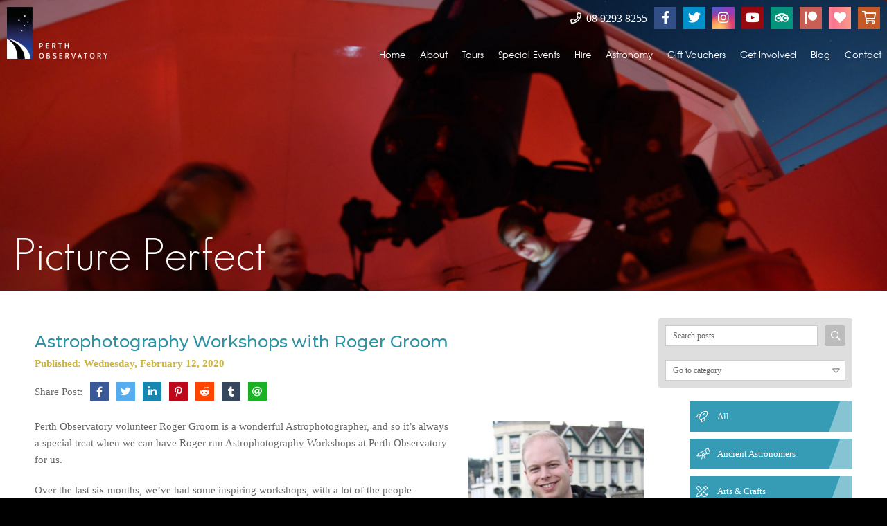

--- FILE ---
content_type: text/html; charset=UTF-8
request_url: https://www.perthobservatory.com.au/event-recap/picture-perfect
body_size: 28755
content:
<!DOCTYPE html>

<html lang="en-AU" class="no-js no-svg">
  <head>

    <!-- Global site tag (gtag.js) - Google Analytics -->
    <script async src="https://www.googletagmanager.com/gtag/js?id=G-8D0Y0ECS9D"></script>
    <script>
      window.dataLayer = window.dataLayer || [];
      function gtag(){window.dataLayer.push(arguments);}
      gtag('js', new Date());

      gtag('config', 'G-8D0Y0ECS9D');
    </script>
	  
    <!-- Begin meta tags -->
    <meta charset="utf-8" />
    <meta name="rating" content="General" />
    <meta name="HandheldFriendly" content="true" />
    <meta name="viewport" content="width=device-width, initial-scale=1, maximum-scale=1" />
    <meta name="theme-color" content="#000">
    <meta name="msapplication-navbutton-color" content="#000">
    <meta name="apple-mobile-web-app-status-bar-style" content="#000">
    <meta name="norton-safeweb-site-verification" content="ba0zhz3tz0q0s1suypil0zab4wch2fckmjqn8ic7mnj5e1cry8j4n1w3trwsbk21wmz5mupzora4jypmm2s7bcfo4-puj24spasqll4gwjaa8227oi2er64gkw-kk53a" />
    <meta name="p:domain_verify" content="488d03375b7dca7575f186b4a019f563"/>
	  <meta property="fb:pages" content="195521357245293" />
    <link rel="profile" href="http://gmpg.org/xfn/11">
    <!-- End meta tags -->

    <!-- Begin title -->
    <title>Picture Perfect - Perth Observatory</title>
    <!-- End title -->

    <!-- Start favicons -->
    <link rel="shortcut icon" href="https://www.perthobservatory.com.au/wp-content/themes/perthobs/assets/art/favicon.ico" />
    <!-- End favicons -->

    <meta name='robots' content='index, follow, max-image-preview:large, max-snippet:-1, max-video-preview:-1' />
	<style>img:is([sizes="auto" i], [sizes^="auto," i]) { contain-intrinsic-size: 3000px 1500px }</style>
	
	<!-- This site is optimized with the Yoast SEO plugin v23.3 - https://yoast.com/wordpress/plugins/seo/ -->
	<link rel="canonical" href="https://perthobservatory.com.au/event-recap/picture-perfect" />
	<meta property="og:locale" content="en_US" />
	<meta property="og:type" content="article" />
	<meta property="og:title" content="Picture Perfect - Perth Observatory" />
	<meta property="og:url" content="https://perthobservatory.com.au/event-recap/picture-perfect" />
	<meta property="og:site_name" content="Perth Observatory" />
	<meta property="article:publisher" content="https://www.facebook.com/PerthObservatory" />
	<meta property="article:author" content="https://www.facebook.com/PerthObservatory" />
	<meta property="article:published_time" content="2020-02-12T04:00:00+00:00" />
	<meta property="article:modified_time" content="2021-07-29T15:19:27+00:00" />
	<meta property="og:image" content="https://perthobservatory.com.au/wp-content/uploads/picture-perfect-banner.jpg" />
	<meta property="og:image:width" content="1920" />
	<meta property="og:image:height" content="640" />
	<meta property="og:image:type" content="image/jpeg" />
	<meta name="author" content="Matt Woods" />
	<meta name="twitter:card" content="summary_large_image" />
	<meta name="twitter:creator" content="@https://twitter.com/perthobs" />
	<meta name="twitter:site" content="@perthobs" />
	<meta name="twitter:label1" content="Written by" />
	<meta name="twitter:data1" content="Matt Woods" />
	<meta name="twitter:label2" content="Est. reading time" />
	<meta name="twitter:data2" content="3 minutes" />
	<script type="application/ld+json" class="yoast-schema-graph">{"@context":"https://schema.org","@graph":[{"@type":"WebPage","@id":"https://perthobservatory.com.au/event-recap/picture-perfect","url":"https://perthobservatory.com.au/event-recap/picture-perfect","name":"Picture Perfect - Perth Observatory","isPartOf":{"@id":"https://www.perthobservatory.com.au/#website"},"primaryImageOfPage":{"@id":"https://perthobservatory.com.au/event-recap/picture-perfect#primaryimage"},"image":{"@id":"https://perthobservatory.com.au/event-recap/picture-perfect#primaryimage"},"thumbnailUrl":"https://www.perthobservatory.com.au/wp-content/uploads/picture-perfect-banner.jpg","datePublished":"2020-02-12T04:00:00+00:00","dateModified":"2021-07-29T15:19:27+00:00","author":{"@id":"https://www.perthobservatory.com.au/#/schema/person/4d100af08f76d7dfd693e1581d4aa24d"},"inLanguage":"en-AU","potentialAction":[{"@type":"ReadAction","target":["https://perthobservatory.com.au/event-recap/picture-perfect"]}]},{"@type":"ImageObject","inLanguage":"en-AU","@id":"https://perthobservatory.com.au/event-recap/picture-perfect#primaryimage","url":"https://www.perthobservatory.com.au/wp-content/uploads/picture-perfect-banner.jpg","contentUrl":"https://www.perthobservatory.com.au/wp-content/uploads/picture-perfect-banner.jpg","width":1920,"height":640,"caption":"Picture perfect banner"},{"@type":"WebSite","@id":"https://www.perthobservatory.com.au/#website","url":"https://www.perthobservatory.com.au/","name":"Perth Observatory","description":"","potentialAction":[{"@type":"SearchAction","target":{"@type":"EntryPoint","urlTemplate":"https://www.perthobservatory.com.au/?s={search_term_string}"},"query-input":"required name=search_term_string"}],"inLanguage":"en-AU"},{"@type":"Person","@id":"https://www.perthobservatory.com.au/#/schema/person/4d100af08f76d7dfd693e1581d4aa24d","name":"Matt Woods","image":{"@type":"ImageObject","inLanguage":"en-AU","@id":"https://www.perthobservatory.com.au/#/schema/person/image/","url":"https://secure.gravatar.com/avatar/e5f948f99ef04c13625e9932feac84701d5cc263b619901a6354ae65e42fb140?s=96&r=g","contentUrl":"https://secure.gravatar.com/avatar/e5f948f99ef04c13625e9932feac84701d5cc263b619901a6354ae65e42fb140?s=96&r=g","caption":"Matt Woods"},"description":"The Perth Observatory is Western Australia's oldest observatory which is located 25km east of Perth in Bickley. The Observatory has served WA for 119 years and remains actively involved in the service of public education through Day Tours for schools and Star Viewing Nights Tours for the public.","sameAs":["https://www.perthobservatory.com.au","https://www.facebook.com/PerthObservatory","https://instagram.com/perthobservatory","https://www.linkedin.com/company/perth-observatory","https://www.pinterest.com.au/matthewlwwoods","https://x.com/https://twitter.com/perthobs","https://www.youtube.com/channel/UCxJMSpxJEpTkmi4xaCuI6vw","https://soundcloud.com/perth-observatory","https://www.wikiwand.com/en/Perth_Observatory"],"url":"https://www.perthobservatory.com.au/author/powebadmin"}]}</script>
	<!-- / Yoast SEO plugin. -->


<link rel="alternate" type="application/rss+xml" title="Perth Observatory &raquo; Picture Perfect Comments Feed" href="https://www.perthobservatory.com.au/event-recap/picture-perfect/feed" />
<script type="text/javascript">
/* <![CDATA[ */
window._wpemojiSettings = {"baseUrl":"https:\/\/s.w.org\/images\/core\/emoji\/16.0.1\/72x72\/","ext":".png","svgUrl":"https:\/\/s.w.org\/images\/core\/emoji\/16.0.1\/svg\/","svgExt":".svg","source":{"concatemoji":"https:\/\/www.perthobservatory.com.au\/wp-includes\/js\/wp-emoji-release.min.js?ver=6.8.3"}};
/*! This file is auto-generated */
!function(s,n){var o,i,e;function c(e){try{var t={supportTests:e,timestamp:(new Date).valueOf()};sessionStorage.setItem(o,JSON.stringify(t))}catch(e){}}function p(e,t,n){e.clearRect(0,0,e.canvas.width,e.canvas.height),e.fillText(t,0,0);var t=new Uint32Array(e.getImageData(0,0,e.canvas.width,e.canvas.height).data),a=(e.clearRect(0,0,e.canvas.width,e.canvas.height),e.fillText(n,0,0),new Uint32Array(e.getImageData(0,0,e.canvas.width,e.canvas.height).data));return t.every(function(e,t){return e===a[t]})}function u(e,t){e.clearRect(0,0,e.canvas.width,e.canvas.height),e.fillText(t,0,0);for(var n=e.getImageData(16,16,1,1),a=0;a<n.data.length;a++)if(0!==n.data[a])return!1;return!0}function f(e,t,n,a){switch(t){case"flag":return n(e,"\ud83c\udff3\ufe0f\u200d\u26a7\ufe0f","\ud83c\udff3\ufe0f\u200b\u26a7\ufe0f")?!1:!n(e,"\ud83c\udde8\ud83c\uddf6","\ud83c\udde8\u200b\ud83c\uddf6")&&!n(e,"\ud83c\udff4\udb40\udc67\udb40\udc62\udb40\udc65\udb40\udc6e\udb40\udc67\udb40\udc7f","\ud83c\udff4\u200b\udb40\udc67\u200b\udb40\udc62\u200b\udb40\udc65\u200b\udb40\udc6e\u200b\udb40\udc67\u200b\udb40\udc7f");case"emoji":return!a(e,"\ud83e\udedf")}return!1}function g(e,t,n,a){var r="undefined"!=typeof WorkerGlobalScope&&self instanceof WorkerGlobalScope?new OffscreenCanvas(300,150):s.createElement("canvas"),o=r.getContext("2d",{willReadFrequently:!0}),i=(o.textBaseline="top",o.font="600 32px Arial",{});return e.forEach(function(e){i[e]=t(o,e,n,a)}),i}function t(e){var t=s.createElement("script");t.src=e,t.defer=!0,s.head.appendChild(t)}"undefined"!=typeof Promise&&(o="wpEmojiSettingsSupports",i=["flag","emoji"],n.supports={everything:!0,everythingExceptFlag:!0},e=new Promise(function(e){s.addEventListener("DOMContentLoaded",e,{once:!0})}),new Promise(function(t){var n=function(){try{var e=JSON.parse(sessionStorage.getItem(o));if("object"==typeof e&&"number"==typeof e.timestamp&&(new Date).valueOf()<e.timestamp+604800&&"object"==typeof e.supportTests)return e.supportTests}catch(e){}return null}();if(!n){if("undefined"!=typeof Worker&&"undefined"!=typeof OffscreenCanvas&&"undefined"!=typeof URL&&URL.createObjectURL&&"undefined"!=typeof Blob)try{var e="postMessage("+g.toString()+"("+[JSON.stringify(i),f.toString(),p.toString(),u.toString()].join(",")+"));",a=new Blob([e],{type:"text/javascript"}),r=new Worker(URL.createObjectURL(a),{name:"wpTestEmojiSupports"});return void(r.onmessage=function(e){c(n=e.data),r.terminate(),t(n)})}catch(e){}c(n=g(i,f,p,u))}t(n)}).then(function(e){for(var t in e)n.supports[t]=e[t],n.supports.everything=n.supports.everything&&n.supports[t],"flag"!==t&&(n.supports.everythingExceptFlag=n.supports.everythingExceptFlag&&n.supports[t]);n.supports.everythingExceptFlag=n.supports.everythingExceptFlag&&!n.supports.flag,n.DOMReady=!1,n.readyCallback=function(){n.DOMReady=!0}}).then(function(){return e}).then(function(){var e;n.supports.everything||(n.readyCallback(),(e=n.source||{}).concatemoji?t(e.concatemoji):e.wpemoji&&e.twemoji&&(t(e.twemoji),t(e.wpemoji)))}))}((window,document),window._wpemojiSettings);
/* ]]> */
</script>
<link rel='stylesheet' id='sbi_styles-css' href='https://www.perthobservatory.com.au/wp-content/plugins/instagram-feed/css/sbi-styles.min.css?ver=6.2.9' type='text/css' media='all' />
<style id='wp-emoji-styles-inline-css' type='text/css'>

	img.wp-smiley, img.emoji {
		display: inline !important;
		border: none !important;
		box-shadow: none !important;
		height: 1em !important;
		width: 1em !important;
		margin: 0 0.07em !important;
		vertical-align: -0.1em !important;
		background: none !important;
		padding: 0 !important;
	}
</style>
<link rel='stylesheet' id='wp-block-library-css' href='https://www.perthobservatory.com.au/wp-includes/css/dist/block-library/style.min.css?ver=6.8.3' type='text/css' media='all' />
<style id='classic-theme-styles-inline-css' type='text/css'>
/*! This file is auto-generated */
.wp-block-button__link{color:#fff;background-color:#32373c;border-radius:9999px;box-shadow:none;text-decoration:none;padding:calc(.667em + 2px) calc(1.333em + 2px);font-size:1.125em}.wp-block-file__button{background:#32373c;color:#fff;text-decoration:none}
</style>
<style id='global-styles-inline-css' type='text/css'>
:root{--wp--preset--aspect-ratio--square: 1;--wp--preset--aspect-ratio--4-3: 4/3;--wp--preset--aspect-ratio--3-4: 3/4;--wp--preset--aspect-ratio--3-2: 3/2;--wp--preset--aspect-ratio--2-3: 2/3;--wp--preset--aspect-ratio--16-9: 16/9;--wp--preset--aspect-ratio--9-16: 9/16;--wp--preset--color--black: #000000;--wp--preset--color--cyan-bluish-gray: #abb8c3;--wp--preset--color--white: #ffffff;--wp--preset--color--pale-pink: #f78da7;--wp--preset--color--vivid-red: #cf2e2e;--wp--preset--color--luminous-vivid-orange: #ff6900;--wp--preset--color--luminous-vivid-amber: #fcb900;--wp--preset--color--light-green-cyan: #7bdcb5;--wp--preset--color--vivid-green-cyan: #00d084;--wp--preset--color--pale-cyan-blue: #8ed1fc;--wp--preset--color--vivid-cyan-blue: #0693e3;--wp--preset--color--vivid-purple: #9b51e0;--wp--preset--gradient--vivid-cyan-blue-to-vivid-purple: linear-gradient(135deg,rgba(6,147,227,1) 0%,rgb(155,81,224) 100%);--wp--preset--gradient--light-green-cyan-to-vivid-green-cyan: linear-gradient(135deg,rgb(122,220,180) 0%,rgb(0,208,130) 100%);--wp--preset--gradient--luminous-vivid-amber-to-luminous-vivid-orange: linear-gradient(135deg,rgba(252,185,0,1) 0%,rgba(255,105,0,1) 100%);--wp--preset--gradient--luminous-vivid-orange-to-vivid-red: linear-gradient(135deg,rgba(255,105,0,1) 0%,rgb(207,46,46) 100%);--wp--preset--gradient--very-light-gray-to-cyan-bluish-gray: linear-gradient(135deg,rgb(238,238,238) 0%,rgb(169,184,195) 100%);--wp--preset--gradient--cool-to-warm-spectrum: linear-gradient(135deg,rgb(74,234,220) 0%,rgb(151,120,209) 20%,rgb(207,42,186) 40%,rgb(238,44,130) 60%,rgb(251,105,98) 80%,rgb(254,248,76) 100%);--wp--preset--gradient--blush-light-purple: linear-gradient(135deg,rgb(255,206,236) 0%,rgb(152,150,240) 100%);--wp--preset--gradient--blush-bordeaux: linear-gradient(135deg,rgb(254,205,165) 0%,rgb(254,45,45) 50%,rgb(107,0,62) 100%);--wp--preset--gradient--luminous-dusk: linear-gradient(135deg,rgb(255,203,112) 0%,rgb(199,81,192) 50%,rgb(65,88,208) 100%);--wp--preset--gradient--pale-ocean: linear-gradient(135deg,rgb(255,245,203) 0%,rgb(182,227,212) 50%,rgb(51,167,181) 100%);--wp--preset--gradient--electric-grass: linear-gradient(135deg,rgb(202,248,128) 0%,rgb(113,206,126) 100%);--wp--preset--gradient--midnight: linear-gradient(135deg,rgb(2,3,129) 0%,rgb(40,116,252) 100%);--wp--preset--font-size--small: 13px;--wp--preset--font-size--medium: 20px;--wp--preset--font-size--large: 36px;--wp--preset--font-size--x-large: 42px;--wp--preset--spacing--20: 0.44rem;--wp--preset--spacing--30: 0.67rem;--wp--preset--spacing--40: 1rem;--wp--preset--spacing--50: 1.5rem;--wp--preset--spacing--60: 2.25rem;--wp--preset--spacing--70: 3.38rem;--wp--preset--spacing--80: 5.06rem;--wp--preset--shadow--natural: 6px 6px 9px rgba(0, 0, 0, 0.2);--wp--preset--shadow--deep: 12px 12px 50px rgba(0, 0, 0, 0.4);--wp--preset--shadow--sharp: 6px 6px 0px rgba(0, 0, 0, 0.2);--wp--preset--shadow--outlined: 6px 6px 0px -3px rgba(255, 255, 255, 1), 6px 6px rgba(0, 0, 0, 1);--wp--preset--shadow--crisp: 6px 6px 0px rgba(0, 0, 0, 1);}:where(.is-layout-flex){gap: 0.5em;}:where(.is-layout-grid){gap: 0.5em;}body .is-layout-flex{display: flex;}.is-layout-flex{flex-wrap: wrap;align-items: center;}.is-layout-flex > :is(*, div){margin: 0;}body .is-layout-grid{display: grid;}.is-layout-grid > :is(*, div){margin: 0;}:where(.wp-block-columns.is-layout-flex){gap: 2em;}:where(.wp-block-columns.is-layout-grid){gap: 2em;}:where(.wp-block-post-template.is-layout-flex){gap: 1.25em;}:where(.wp-block-post-template.is-layout-grid){gap: 1.25em;}.has-black-color{color: var(--wp--preset--color--black) !important;}.has-cyan-bluish-gray-color{color: var(--wp--preset--color--cyan-bluish-gray) !important;}.has-white-color{color: var(--wp--preset--color--white) !important;}.has-pale-pink-color{color: var(--wp--preset--color--pale-pink) !important;}.has-vivid-red-color{color: var(--wp--preset--color--vivid-red) !important;}.has-luminous-vivid-orange-color{color: var(--wp--preset--color--luminous-vivid-orange) !important;}.has-luminous-vivid-amber-color{color: var(--wp--preset--color--luminous-vivid-amber) !important;}.has-light-green-cyan-color{color: var(--wp--preset--color--light-green-cyan) !important;}.has-vivid-green-cyan-color{color: var(--wp--preset--color--vivid-green-cyan) !important;}.has-pale-cyan-blue-color{color: var(--wp--preset--color--pale-cyan-blue) !important;}.has-vivid-cyan-blue-color{color: var(--wp--preset--color--vivid-cyan-blue) !important;}.has-vivid-purple-color{color: var(--wp--preset--color--vivid-purple) !important;}.has-black-background-color{background-color: var(--wp--preset--color--black) !important;}.has-cyan-bluish-gray-background-color{background-color: var(--wp--preset--color--cyan-bluish-gray) !important;}.has-white-background-color{background-color: var(--wp--preset--color--white) !important;}.has-pale-pink-background-color{background-color: var(--wp--preset--color--pale-pink) !important;}.has-vivid-red-background-color{background-color: var(--wp--preset--color--vivid-red) !important;}.has-luminous-vivid-orange-background-color{background-color: var(--wp--preset--color--luminous-vivid-orange) !important;}.has-luminous-vivid-amber-background-color{background-color: var(--wp--preset--color--luminous-vivid-amber) !important;}.has-light-green-cyan-background-color{background-color: var(--wp--preset--color--light-green-cyan) !important;}.has-vivid-green-cyan-background-color{background-color: var(--wp--preset--color--vivid-green-cyan) !important;}.has-pale-cyan-blue-background-color{background-color: var(--wp--preset--color--pale-cyan-blue) !important;}.has-vivid-cyan-blue-background-color{background-color: var(--wp--preset--color--vivid-cyan-blue) !important;}.has-vivid-purple-background-color{background-color: var(--wp--preset--color--vivid-purple) !important;}.has-black-border-color{border-color: var(--wp--preset--color--black) !important;}.has-cyan-bluish-gray-border-color{border-color: var(--wp--preset--color--cyan-bluish-gray) !important;}.has-white-border-color{border-color: var(--wp--preset--color--white) !important;}.has-pale-pink-border-color{border-color: var(--wp--preset--color--pale-pink) !important;}.has-vivid-red-border-color{border-color: var(--wp--preset--color--vivid-red) !important;}.has-luminous-vivid-orange-border-color{border-color: var(--wp--preset--color--luminous-vivid-orange) !important;}.has-luminous-vivid-amber-border-color{border-color: var(--wp--preset--color--luminous-vivid-amber) !important;}.has-light-green-cyan-border-color{border-color: var(--wp--preset--color--light-green-cyan) !important;}.has-vivid-green-cyan-border-color{border-color: var(--wp--preset--color--vivid-green-cyan) !important;}.has-pale-cyan-blue-border-color{border-color: var(--wp--preset--color--pale-cyan-blue) !important;}.has-vivid-cyan-blue-border-color{border-color: var(--wp--preset--color--vivid-cyan-blue) !important;}.has-vivid-purple-border-color{border-color: var(--wp--preset--color--vivid-purple) !important;}.has-vivid-cyan-blue-to-vivid-purple-gradient-background{background: var(--wp--preset--gradient--vivid-cyan-blue-to-vivid-purple) !important;}.has-light-green-cyan-to-vivid-green-cyan-gradient-background{background: var(--wp--preset--gradient--light-green-cyan-to-vivid-green-cyan) !important;}.has-luminous-vivid-amber-to-luminous-vivid-orange-gradient-background{background: var(--wp--preset--gradient--luminous-vivid-amber-to-luminous-vivid-orange) !important;}.has-luminous-vivid-orange-to-vivid-red-gradient-background{background: var(--wp--preset--gradient--luminous-vivid-orange-to-vivid-red) !important;}.has-very-light-gray-to-cyan-bluish-gray-gradient-background{background: var(--wp--preset--gradient--very-light-gray-to-cyan-bluish-gray) !important;}.has-cool-to-warm-spectrum-gradient-background{background: var(--wp--preset--gradient--cool-to-warm-spectrum) !important;}.has-blush-light-purple-gradient-background{background: var(--wp--preset--gradient--blush-light-purple) !important;}.has-blush-bordeaux-gradient-background{background: var(--wp--preset--gradient--blush-bordeaux) !important;}.has-luminous-dusk-gradient-background{background: var(--wp--preset--gradient--luminous-dusk) !important;}.has-pale-ocean-gradient-background{background: var(--wp--preset--gradient--pale-ocean) !important;}.has-electric-grass-gradient-background{background: var(--wp--preset--gradient--electric-grass) !important;}.has-midnight-gradient-background{background: var(--wp--preset--gradient--midnight) !important;}.has-small-font-size{font-size: var(--wp--preset--font-size--small) !important;}.has-medium-font-size{font-size: var(--wp--preset--font-size--medium) !important;}.has-large-font-size{font-size: var(--wp--preset--font-size--large) !important;}.has-x-large-font-size{font-size: var(--wp--preset--font-size--x-large) !important;}
:where(.wp-block-post-template.is-layout-flex){gap: 1.25em;}:where(.wp-block-post-template.is-layout-grid){gap: 1.25em;}
:where(.wp-block-columns.is-layout-flex){gap: 2em;}:where(.wp-block-columns.is-layout-grid){gap: 2em;}
:root :where(.wp-block-pullquote){font-size: 1.5em;line-height: 1.6;}
</style>
<link rel='stylesheet' id='addressfinder-woocommerce-css' href='https://www.perthobservatory.com.au/wp-content/plugins/addressfinder-woo/addressfinder-styles.css?ver=1.7.12' type='text/css' media='all' />
<link rel='stylesheet' id='woocommerce-layout-css' href='https://www.perthobservatory.com.au/wp-content/plugins/woocommerce/assets/css/woocommerce-layout.css?ver=10.3.7' type='text/css' media='all' />
<link rel='stylesheet' id='woocommerce-smallscreen-css' href='https://www.perthobservatory.com.au/wp-content/plugins/woocommerce/assets/css/woocommerce-smallscreen.css?ver=10.3.7' type='text/css' media='only screen and (max-width: 768px)' />
<link rel='stylesheet' id='woocommerce-general-css' href='https://www.perthobservatory.com.au/wp-content/plugins/woocommerce/assets/css/woocommerce.css?ver=10.3.7' type='text/css' media='all' />
<style id='woocommerce-inline-inline-css' type='text/css'>
.woocommerce form .form-row .required { visibility: visible; }
</style>
<link rel='stylesheet' id='jquery-ui-style-css' href='https://www.perthobservatory.com.au/wp-content/plugins/woocommerce-bookings/dist/css/jquery-ui-styles.css?ver=1.11.4-wc-bookings.1.15.49' type='text/css' media='all' />
<link rel='stylesheet' id='wc-bookings-styles-css' href='https://www.perthobservatory.com.au/wp-content/plugins/woocommerce-bookings/dist/css/frontend.css?ver=1.15.49' type='text/css' media='all' />
<link rel='stylesheet' id='brands-styles-css' href='https://www.perthobservatory.com.au/wp-content/plugins/woocommerce/assets/css/brands.css?ver=10.3.7' type='text/css' media='all' />
<script type="text/template" id="tmpl-variation-template">
	<div class="woocommerce-variation-description">{{{ data.variation.variation_description }}}</div>
	<div class="woocommerce-variation-price">{{{ data.variation.price_html }}}</div>
	<div class="woocommerce-variation-availability">{{{ data.variation.availability_html }}}</div>
</script>
<script type="text/template" id="tmpl-unavailable-variation-template">
	<p>Sorry, this product is unavailable. Please choose a different combination.</p>
</script>
<script type="text/javascript" id="jquery-core-js-extra">
/* <![CDATA[ */
var AJAX = {"url":"https:\/\/www.perthobservatory.com.au\/wp-admin\/admin-ajax.php","template_directory":"https:\/\/www.perthobservatory.com.au\/wp-content\/themes\/perthobs"};
/* ]]> */
</script>
<script type="text/javascript" src="https://www.perthobservatory.com.au/wp-includes/js/jquery/jquery.min.js?ver=3.7.1" id="jquery-core-js"></script>
<script type="text/javascript" src="https://www.perthobservatory.com.au/wp-includes/js/jquery/jquery-migrate.min.js?ver=3.4.1" id="jquery-migrate-js"></script>
<script type="text/javascript" src="https://www.perthobservatory.com.au/wp-content/themes/perthobs/assets/js/pile/modernizr.js?ver=6.8.3" id="modernizr-js"></script>
<script type="text/javascript" src="https://www.perthobservatory.com.au/wp-content/themes/perthobs/assets/js/pile/velocity.js?ver=6.8.3" id="velocity-js"></script>
<script type="text/javascript" src="https://www.perthobservatory.com.au/wp-includes/js/underscore.min.js?ver=1.13.7" id="underscore-js"></script>
<script type="text/javascript" id="wp-util-js-extra">
/* <![CDATA[ */
var _wpUtilSettings = {"ajax":{"url":"\/wp-admin\/admin-ajax.php"}};
/* ]]> */
</script>
<script type="text/javascript" src="https://www.perthobservatory.com.au/wp-includes/js/wp-util.min.js?ver=6.8.3" id="wp-util-js"></script>
<script type="text/javascript" src="https://www.perthobservatory.com.au/wp-content/plugins/woocommerce/assets/js/jquery-blockui/jquery.blockUI.min.js?ver=2.7.0-wc.10.3.7" id="wc-jquery-blockui-js" data-wp-strategy="defer"></script>
<script type="text/javascript" id="wc-add-to-cart-js-extra">
/* <![CDATA[ */
var wc_add_to_cart_params = {"ajax_url":"\/wp-admin\/admin-ajax.php","wc_ajax_url":"\/?wc-ajax=%%endpoint%%","i18n_view_cart":"View cart","cart_url":"https:\/\/www.perthobservatory.com.au\/cart","is_cart":"","cart_redirect_after_add":"yes"};
/* ]]> */
</script>
<script type="text/javascript" src="https://www.perthobservatory.com.au/wp-content/plugins/woocommerce/assets/js/frontend/add-to-cart.min.js?ver=10.3.7" id="wc-add-to-cart-js" defer="defer" data-wp-strategy="defer"></script>
<script type="text/javascript" src="https://www.perthobservatory.com.au/wp-content/plugins/woocommerce/assets/js/js-cookie/js.cookie.min.js?ver=2.1.4-wc.10.3.7" id="wc-js-cookie-js" defer="defer" data-wp-strategy="defer"></script>
<script type="text/javascript" id="woocommerce-js-extra">
/* <![CDATA[ */
var woocommerce_params = {"ajax_url":"\/wp-admin\/admin-ajax.php","wc_ajax_url":"\/?wc-ajax=%%endpoint%%","i18n_password_show":"Show password","i18n_password_hide":"Hide password"};
/* ]]> */
</script>
<script type="text/javascript" src="https://www.perthobservatory.com.au/wp-content/plugins/woocommerce/assets/js/frontend/woocommerce.min.js?ver=10.3.7" id="woocommerce-js" defer="defer" data-wp-strategy="defer"></script>
<link rel="https://api.w.org/" href="https://www.perthobservatory.com.au/wp-json/" /><link rel="alternate" title="JSON" type="application/json" href="https://www.perthobservatory.com.au/wp-json/wp/v2/posts/5936" /><link rel="EditURI" type="application/rsd+xml" title="RSD" href="https://www.perthobservatory.com.au/xmlrpc.php?rsd" />
<link rel='shortlink' href='https://www.perthobservatory.com.au/?p=5936' />
<link rel="alternate" title="oEmbed (JSON)" type="application/json+oembed" href="https://www.perthobservatory.com.au/wp-json/oembed/1.0/embed?url=https%3A%2F%2Fwww.perthobservatory.com.au%2Fevent-recap%2Fpicture-perfect" />
<link rel="alternate" title="oEmbed (XML)" type="text/xml+oembed" href="https://www.perthobservatory.com.au/wp-json/oembed/1.0/embed?url=https%3A%2F%2Fwww.perthobservatory.com.au%2Fevent-recap%2Fpicture-perfect&#038;format=xml" />
	<noscript><style>.woocommerce-product-gallery{ opacity: 1 !important; }</style></noscript>
	
    <style type="text/css" rel="stylesheet">

      body {
        opacity: 0;
      }

    </style>

  </head>

  <body class="wp-singular post-template-default single single-post postid-5936 single-format-standard wp-theme-perthobs theme-perthobs desktop chrome woocommerce-no-js">

        <!-- Begin site wrapper -->
    <div class="site-wrapper">

      <!-- Begin panel button -->
      <div class="panel-button [ right ] [ show-for-mobile ]">
        <button type="button" role="button" aria-label="Toggle Navigation" class="lines-button x2">
          <span class="lines"></span>
        </button>
      </div>
      <!-- End panel button -->

      <!-- Begin mobile navigation -->
      <nav class="mobile-navigation">
        <div class="wrapper">

          <ul class="quick-links">

            <li class="phone">
              <a href="tel:+61892938255" title="Call us on 08 9293 8255" title="Call the Perth Observatory">
                <span class="far fa-phone"></span>
              </a>
            </li>

            <li class="facebook">
              <a href="https://www.facebook.com/PerthObservatory" target="_blank" title="Like us on Facebook">
                <span class="fab fa-facebook-f"></span>
              </a>
            </li>

            <li class="twitter">
              <a href="https://twitter.com/perthobs" target="_blank" title="Follow us on Twitter">
                <span class="fab fa-twitter"></span>
              </a>
            </li>

            <li class="tripadvisor">
              <a href="http://www.tripadvisor.com.au/Attraction_Review-g3373564-d565253-Reviews-Perth_Observatory-Bickley_Greater_Perth_Western_Australia.html" target="_blank" title="Rate us on TripAdvisor">
                <span class="fab fa-tripadvisor"></span>
              </a>
            </li>

            <li class="cart">
              <a href="https://www.perthobservatory.com.au/cart" title="View your shopping cart">
                <span class="far fa-shopping-cart"></span>
              </a>
            </li>

          </ul>

          <div class="clear"></div>

          <ul class="mobile-nav">
            <li id="menu-item-51" class="menu-item menu-item-type-post_type menu-item-object-page menu-item-home menu-item-51"><a href="https://www.perthobservatory.com.au/">Home</a></li>
<li id="menu-item-82" class="menu-item menu-item-type-custom menu-item-object-custom menu-item-has-children menu-item-82"><a href="#">About</a>
<ul class="sub-menu">
	<li id="menu-item-78" class="menu-item menu-item-type-post_type menu-item-object-page menu-item-78"><a href="https://www.perthobservatory.com.au/about/about-us">The Observatory</a></li>
	<li id="menu-item-193" class="menu-item menu-item-type-post_type menu-item-object-page menu-item-193"><a href="https://www.perthobservatory.com.au/about/perth-observatory-history">Our History</a></li>
	<li id="menu-item-194" class="menu-item menu-item-type-post_type menu-item-object-page menu-item-194"><a href="https://www.perthobservatory.com.au/about/wa-government-astronomers">WA Government Astronomers</a></li>
	<li id="menu-item-195" class="menu-item menu-item-type-post_type menu-item-object-page menu-item-195"><a href="https://www.perthobservatory.com.au/about/our-museum">Our Museum</a></li>
	<li id="menu-item-77" class="menu-item menu-item-type-post_type menu-item-object-page menu-item-77"><a href="https://www.perthobservatory.com.au/about/astroshop">Our Astroshop</a></li>
	<li id="menu-item-1237" class="menu-item menu-item-type-post_type menu-item-object-page menu-item-1237"><a href="https://www.perthobservatory.com.au/about/our-library">Our Library</a></li>
	<li id="menu-item-3893" class="menu-item menu-item-type-post_type menu-item-object-page menu-item-3893"><a href="https://www.perthobservatory.com.au/about/fairy-doors">Our Fairy Doors</a></li>
	<li id="menu-item-54988" class="menu-item menu-item-type-post_type menu-item-object-page menu-item-54988"><a href="https://www.perthobservatory.com.au/about/accessibility-at-perth-observatory">Accessibility At Perth Obs</a></li>
	<li id="menu-item-54989" class="menu-item menu-item-type-post_type menu-item-object-page menu-item-54989"><a href="https://www.perthobservatory.com.au/about/sustainability-at-perth-observatory">Sustainability At Perth Obs</a></li>
	<li id="menu-item-54990" class="menu-item menu-item-type-post_type menu-item-object-page menu-item-54990"><a href="https://www.perthobservatory.com.au/about/sustainability-positive-impact-at-perth-observatory">Sustainability &#038; Positive Impact</a></li>
	<li id="menu-item-35745" class="menu-item menu-item-type-post_type menu-item-object-page menu-item-35745"><a href="https://www.perthobservatory.com.au/about/annual-reports">Our Annual Reports</a></li>
	<li id="menu-item-1468" class="menu-item menu-item-type-custom menu-item-object-custom menu-item-1468"><a href="https://www.perthobservatory.com.au/wp-content/uploads/strategic-plan-2020-30.pdf">Our Strategic Plan</a></li>
</ul>
</li>
<li id="menu-item-319" class="menu-item menu-item-type-custom menu-item-object-custom menu-item-has-children menu-item-319"><a href="#">Tours</a>
<ul class="sub-menu">
	<li id="menu-item-352" class="menu-item menu-item-type-post_type menu-item-object-product menu-item-352"><a href="https://www.perthobservatory.com.au/shop/night-tours/night-sky-tours">Night Sky Tours</a></li>
	<li id="menu-item-5980" class="menu-item menu-item-type-post_type menu-item-object-product menu-item-5980"><a href="https://www.perthobservatory.com.au/shop/night-tours/focusing-on-our-moon">Focusing On Our Moon Tours</a></li>
	<li id="menu-item-320" class="menu-item menu-item-type-post_type menu-item-object-page menu-item-320"><a href="https://www.perthobservatory.com.au/tours/school-day-tours">School Day Tours &#038; OSHC Tours</a></li>
	<li id="menu-item-321" class="menu-item menu-item-type-post_type menu-item-object-page menu-item-321"><a href="https://www.perthobservatory.com.au/tours/exclusive-night-tours">Exclusive Night Tours</a></li>
	<li id="menu-item-322" class="menu-item menu-item-type-post_type menu-item-object-page menu-item-322"><a href="https://www.perthobservatory.com.au/tours/star-adoption-tour">Star Adoption &#038; Private Tour</a></li>
	<li id="menu-item-323" class="menu-item menu-item-type-post_type menu-item-object-page menu-item-323"><a href="https://www.perthobservatory.com.au/tours/offsite-astronomy-events">Offsite Stargazing Nights</a></li>
	<li id="menu-item-56762" class="menu-item menu-item-type-post_type menu-item-object-page menu-item-56762"><a href="https://www.perthobservatory.com.au/tours/school-incursions">Incursions</a></li>
	<li id="menu-item-38375" class="menu-item menu-item-type-post_type menu-item-object-page menu-item-38375"><a href="https://www.perthobservatory.com.au/tours/chinese-night-tours">Chinese Night Tours</a></li>
	<li id="menu-item-44630" class="menu-item menu-item-type-post_type menu-item-object-page menu-item-44630"><a href="https://www.perthobservatory.com.au/sunday-kids-workshops">Sunday Kids Workshops</a></li>
	<li id="menu-item-324" class="menu-item menu-item-type-post_type menu-item-object-page menu-item-324"><a href="https://www.perthobservatory.com.au/tours/public-talks">Public Talks</a></li>
	<li id="menu-item-325" class="menu-item menu-item-type-post_type menu-item-object-page menu-item-325"><a href="https://www.perthobservatory.com.au/tours/guided-day-tours">Group Day Tours</a></li>
	<li id="menu-item-326" class="menu-item menu-item-type-post_type menu-item-object-page menu-item-326"><a href="https://www.perthobservatory.com.au/tours/sunday-day-tours">Sunday Guided Day Tours</a></li>
	<li id="menu-item-3336" class="menu-item menu-item-type-post_type menu-item-object-page menu-item-3336"><a href="https://www.perthobservatory.com.au/tours/things-to-do">Things To Do In the Perth Hills</a></li>
</ul>
</li>
<li id="menu-item-327" class="menu-item menu-item-type-custom menu-item-object-custom menu-item-has-children menu-item-327"><a href="#">Special Events</a>
<ul class="sub-menu">
	<li id="menu-item-56887" class="menu-item menu-item-type-post_type menu-item-object-product menu-item-56887"><a href="https://www.perthobservatory.com.au/shop/events/astronomy-102-course">Astronomy 102 Course</a></li>
	<li id="menu-item-59078" class="menu-item menu-item-type-post_type menu-item-object-product menu-item-59078"><a href="https://www.perthobservatory.com.au/shop/events/summer-lecture">Summer Lecture</a></li>
	<li id="menu-item-58829" class="menu-item menu-item-type-custom menu-item-object-custom menu-item-58829"><a href="https://www.trybooking.com/events/landing/1464978">Breath Beneath the Stars</a></li>
	<li id="menu-item-60451" class="menu-item menu-item-type-post_type menu-item-object-product menu-item-60451"><a href="https://www.perthobservatory.com.au/shop/night-tours/valentines">Valentine’s Night Tour</a></li>
	<li id="menu-item-59303" class="menu-item menu-item-type-post_type menu-item-object-product menu-item-59303"><a href="https://www.perthobservatory.com.au/shop/events/hills-symphony-orchestra-concert">Hills Symphony Orchestra Concert</a></li>
</ul>
</li>
<li id="menu-item-38957" class="menu-item menu-item-type-custom menu-item-object-custom menu-item-has-children menu-item-38957"><a href="#">Hire</a>
<ul class="sub-menu">
	<li id="menu-item-38958" class="menu-item menu-item-type-post_type menu-item-object-page menu-item-38958"><a href="https://www.perthobservatory.com.au/hire/corporate-events">Corporate Events</a></li>
	<li id="menu-item-17966" class="menu-item menu-item-type-post_type menu-item-object-page menu-item-17966"><a href="https://www.perthobservatory.com.au/hire/weddings">Weddings</a></li>
	<li id="menu-item-328" class="menu-item menu-item-type-post_type menu-item-object-page menu-item-328"><a href="https://www.perthobservatory.com.au/hire/your-function">Your Function</a></li>
</ul>
</li>
<li id="menu-item-330" class="menu-item menu-item-type-custom menu-item-object-custom menu-item-has-children menu-item-330"><a href="#">Astronomy</a>
<ul class="sub-menu">
	<li id="menu-item-332" class="menu-item menu-item-type-post_type menu-item-object-page menu-item-332"><a href="https://www.perthobservatory.com.au/astronomy/astronomical-research">Astronomical Research</a></li>
	<li id="menu-item-334" class="menu-item menu-item-type-post_type menu-item-object-page menu-item-334"><a href="https://www.perthobservatory.com.au/astronomy/our-telescopes">Our Telescopes</a></li>
	<li id="menu-item-13411" class="menu-item menu-item-type-post_type menu-item-object-page menu-item-13411"><a href="https://www.perthobservatory.com.au/astronomy/night-cameras">Night Cameras</a></li>
	<li id="menu-item-33804" class="menu-item menu-item-type-post_type menu-item-object-page menu-item-33804"><a href="https://www.perthobservatory.com.au/astronomy/night-cameras-eoi">Night Cameras EOI</a></li>
	<li id="menu-item-333" class="menu-item menu-item-type-post_type menu-item-object-page menu-item-333"><a href="https://www.perthobservatory.com.au/astronomy/r-cop-telescope">R-COP Telescope</a></li>
	<li id="menu-item-331" class="menu-item menu-item-type-post_type menu-item-object-page menu-item-331"><a href="https://www.perthobservatory.com.au/astronomy/sun-and-moon-tables">Sun and Moon Tables</a></li>
	<li id="menu-item-1469" class="menu-item menu-item-type-custom menu-item-object-custom menu-item-1469"><a href="http://www.youtube.com/c/PerthobservatoryAu">Live Streams &#038; Talks</a></li>
	<li id="menu-item-673" class="menu-item menu-item-type-post_type menu-item-object-page menu-item-673"><a href="https://www.perthobservatory.com.au/astronomy/aboriginal-astronomy">Aboriginal Astronomy</a></li>
	<li id="menu-item-335" class="menu-item menu-item-type-post_type menu-item-object-page menu-item-335"><a href="https://www.perthobservatory.com.au/astronomy/institute-of-astronomy-public-talks">IOA Public Talks</a></li>
	<li id="menu-item-57013" class="menu-item menu-item-type-custom menu-item-object-custom menu-item-57013"><a href="https://www.perthobservatory.com.au/stargazing-for-fun-web-version">Stargazing for Fun Book</a></li>
	<li id="menu-item-341" class="menu-item menu-item-type-post_type menu-item-object-page menu-item-341"><a href="https://www.perthobservatory.com.au/astronomy/science-and-education-partners">Science And Education Partners</a></li>
</ul>
</li>
<li id="menu-item-14134" class="menu-item menu-item-type-post_type menu-item-object-product menu-item-14134"><a href="https://www.perthobservatory.com.au/shop/other/gift-vouchers">Gift Vouchers</a></li>
<li id="menu-item-182" class="menu-item menu-item-type-post_type menu-item-object-page menu-item-182"><a href="https://www.perthobservatory.com.au/blog">Blog</a></li>
<li id="menu-item-336" class="menu-item menu-item-type-custom menu-item-object-custom menu-item-has-children menu-item-336"><a href="#">Get Involved</a>
<ul class="sub-menu">
	<li id="menu-item-337" class="menu-item menu-item-type-post_type menu-item-object-page menu-item-337"><a href="https://www.perthobservatory.com.au/get-involved/become-a-volunteer">Become A Volunteer</a></li>
	<li id="menu-item-338" class="menu-item menu-item-type-post_type menu-item-object-page menu-item-338"><a href="https://www.perthobservatory.com.au/get-involved/donations">Donations</a></li>
	<li id="menu-item-3025" class="menu-item menu-item-type-post_type menu-item-object-page menu-item-3025"><a href="https://www.perthobservatory.com.au/get-involved/support-priority-projects">Support A Priority Project</a></li>
	<li id="menu-item-342" class="menu-item menu-item-type-post_type menu-item-object-page menu-item-342"><a href="https://www.perthobservatory.com.au/get-involved/sponsors-and-partners">Sponsors And Partners</a></li>
</ul>
</li>
<li id="menu-item-184" class="menu-item menu-item-type-post_type menu-item-object-page menu-item-184"><a href="https://www.perthobservatory.com.au/contact-us">Contact</a></li>
<li id="menu-item-185" class="menu-item menu-item-type-post_type menu-item-object-page menu-item-185"><a href="https://www.perthobservatory.com.au/terms-conditions">Terms &#038; Conditions</a></li>
<li id="menu-item-186" class="menu-item menu-item-type-post_type menu-item-object-page menu-item-privacy-policy menu-item-186"><a rel="privacy-policy" href="https://www.perthobservatory.com.au/privacy-policy">Privacy Policy</a></li>
          </ul>

        </div>
      </nav>
      <!-- End mobile navigation -->

      <!-- Begin page wrapper -->
      <div class="page-wrapper">

        <!-- Begin main header -->
        <header class="main-header">

          <!-- Begin logo section -->
          <a href="https://www.perthobservatory.com.au" class="logo [ left ]">
            <figure>
              <img src="https://www.perthobservatory.com.au/wp-content/themes/perthobs/assets/art/logo-white.png" alt="Perth Observatory" />
            </figure>
          </a>
          <!-- End logo section -->

            <!-- Begin nav section -->
          <div class="nav-section [ right ]">

            <!-- Begin quick links -->
            <nav class="quick-links [ right ]">

              <ul>

                <li class="phone">
                  <a href="tel:+61892938255" title="Call the Perth Observatory">
                    <span class="far fa-phone"></span> 08 9293 8255
                  </a>
                </li>

                <li class="facebook">
                  <a href="https://www.facebook.com/PerthObservatory" target="_blank" title="Like us on Facebook">
                    <span class="fab fa-facebook-f"></span>
                  </a>
                </li>

                <li class="twitter">
                  <a href="https://twitter.com/perthobs" target="_blank" title="Follow us on Twitter">
                    <span class="fab fa-twitter"></span>
                  </a>
                </li>

                <li class="instagram">
                  <a href="https://instagram.com/perthobservatory" target="_blank" title="Follow us on Instagram">
                    <span class="fab fa-instagram"></span>
                  </a>
                </li>

                <li class="youtube">
                  <a href="http://www.youtube.com/c/PerthobservatoryAu" target="_blank" title="Subcribe to our YouTube page">
                    <span class="fab fa-youtube"></span>
                  </a>
                </li>

                <li class="tripadvisor">
                  <a href="http://www.tripadvisor.com.au/Attraction_Review-g3373564-d565253-Reviews-Perth_Observatory-Bickley_Greater_Perth_Western_Australia.html" target="_blank" title="Rate us on TripAdvisor">
                    <span class="fab fa-tripadvisor"></span>
                  </a>
                </li>

                <li class="patreon">
                  <a href="https://www.patreon.com/perthobservatory" target="_blank" title="Subscribe to our Patreon">
                    <span class="fab fa-patreon"></span>
                  </a>
                </li>

                <li class="donate">
                  <a href="https://www.perthobservatory.com.au/be-involved/donations" title="Donate to the Perth Observatory">
                    <span class="fas fa-heart"></span>
                  </a>
                </li>

                <li class="cart">
                  <a class="cart-contents" href="https://www.perthobservatory.com.au/cart" title="View your shopping cart">
                    <span class="far fa-shopping-cart"></span>
                  </a>
                </li>

              </ul>

              <div class="clear"></div>
            </nav>
            <!-- End quick links -->

            <div class="clear"></div>

            <!-- Begin primary navigation -->
            <nav class="primary-navigation">

              <ul>
                <li id="menu-item-12791" class="menu-item menu-item-type-post_type menu-item-object-page menu-item-home menu-item-12791"><a href="https://www.perthobservatory.com.au/">Home</a></li>
<li id="menu-item-12792" class="menu-item menu-item-type-custom menu-item-object-custom menu-item-has-children menu-item-12792"><a href="#">About</a>
<ul class="sub-menu">
	<li id="menu-item-12793" class="menu-item menu-item-type-post_type menu-item-object-page menu-item-12793"><a href="https://www.perthobservatory.com.au/about/about-us">About The Perth Observatory</a></li>
	<li id="menu-item-12794" class="menu-item menu-item-type-post_type menu-item-object-page menu-item-12794"><a href="https://www.perthobservatory.com.au/about/perth-observatory-history">Our History</a></li>
	<li id="menu-item-12795" class="menu-item menu-item-type-post_type menu-item-object-page menu-item-12795"><a href="https://www.perthobservatory.com.au/about/wa-government-astronomers">WA Government Astronomers</a></li>
	<li id="menu-item-12796" class="menu-item menu-item-type-post_type menu-item-object-page menu-item-12796"><a href="https://www.perthobservatory.com.au/about/our-museum">Our Museum</a></li>
	<li id="menu-item-12797" class="menu-item menu-item-type-post_type menu-item-object-page menu-item-12797"><a href="https://www.perthobservatory.com.au/about/astroshop">Our Astroshop</a></li>
	<li id="menu-item-12798" class="menu-item menu-item-type-post_type menu-item-object-page menu-item-12798"><a href="https://www.perthobservatory.com.au/about/our-library">Our Library</a></li>
	<li id="menu-item-12799" class="menu-item menu-item-type-post_type menu-item-object-page menu-item-12799"><a href="https://www.perthobservatory.com.au/about/fairy-doors">Our Fairy Doors</a></li>
	<li id="menu-item-54991" class="menu-item menu-item-type-post_type menu-item-object-page menu-item-54991"><a href="https://www.perthobservatory.com.au/about/accessibility-at-perth-observatory">Accessibility At Perth Obs</a></li>
	<li id="menu-item-54992" class="menu-item menu-item-type-post_type menu-item-object-page menu-item-54992"><a href="https://www.perthobservatory.com.au/about/sustainability-at-perth-observatory">Sustainability At Perth Obs</a></li>
	<li id="menu-item-54993" class="menu-item menu-item-type-post_type menu-item-object-page menu-item-54993"><a href="https://www.perthobservatory.com.au/about/sustainability-positive-impact-at-perth-observatory">Sustainability &#038; Positive Impact</a></li>
	<li id="menu-item-35744" class="menu-item menu-item-type-post_type menu-item-object-page menu-item-35744"><a href="https://www.perthobservatory.com.au/about/annual-reports">Our Annual Reports</a></li>
	<li id="menu-item-12800" class="menu-item menu-item-type-custom menu-item-object-custom menu-item-12800"><a href="https://www.perthobservatory.com.au/wp-content/uploads/strategic-plan-2020-30.pdf">Our Strategic Plan</a></li>
</ul>
</li>
<li id="menu-item-12801" class="menu-item menu-item-type-custom menu-item-object-custom menu-item-has-children menu-item-12801"><a href="#">Tours</a>
<ul class="sub-menu">
	<li id="menu-item-52604" class="menu-item menu-item-type-custom menu-item-object-custom menu-item-has-children menu-item-52604"><a href="#">Night Events</a>
	<ul class="sub-menu">
		<li id="menu-item-12803" class="menu-item menu-item-type-post_type menu-item-object-product menu-item-12803"><a href="https://www.perthobservatory.com.au/shop/night-tours/night-sky-tours">Night Sky Tours</a></li>
		<li id="menu-item-12802" class="menu-item menu-item-type-post_type menu-item-object-product menu-item-12802"><a href="https://www.perthobservatory.com.au/shop/night-tours/focusing-on-our-moon">Focusing On Our Moon Tours</a></li>
		<li id="menu-item-12806" class="menu-item menu-item-type-post_type menu-item-object-page menu-item-12806"><a href="https://www.perthobservatory.com.au/tours/exclusive-night-tours">Exclusive Night Tours</a></li>
		<li id="menu-item-12807" class="menu-item menu-item-type-post_type menu-item-object-page menu-item-12807"><a href="https://www.perthobservatory.com.au/tours/star-adoption-tour">Star Adoption &#038; Private Tour</a></li>
		<li id="menu-item-38376" class="menu-item menu-item-type-post_type menu-item-object-page menu-item-38376"><a href="https://www.perthobservatory.com.au/tours/chinese-night-tours">Chinese Night Tours</a></li>
	</ul>
</li>
	<li id="menu-item-52605" class="menu-item menu-item-type-custom menu-item-object-custom menu-item-has-children menu-item-52605"><a href="#">Day Events</a>
	<ul class="sub-menu">
		<li id="menu-item-12805" class="menu-item menu-item-type-post_type menu-item-object-page menu-item-12805"><a href="https://www.perthobservatory.com.au/tours/school-day-tours">School Day Tours &#038; OSHC Tours</a></li>
		<li id="menu-item-12810" class="menu-item menu-item-type-post_type menu-item-object-page menu-item-12810"><a href="https://www.perthobservatory.com.au/tours/guided-day-tours">Group Day Tours</a></li>
		<li id="menu-item-12811" class="menu-item menu-item-type-post_type menu-item-object-page menu-item-12811"><a href="https://www.perthobservatory.com.au/tours/sunday-day-tours">Sunday Guided Day Tours</a></li>
		<li id="menu-item-44631" class="menu-item menu-item-type-post_type menu-item-object-page menu-item-44631"><a href="https://www.perthobservatory.com.au/sunday-kids-workshops">Sunday Kids Workshops</a></li>
	</ul>
</li>
	<li id="menu-item-52606" class="menu-item menu-item-type-custom menu-item-object-custom menu-item-has-children menu-item-52606"><a href="#">Offsite Events</a>
	<ul class="sub-menu">
		<li id="menu-item-12808" class="menu-item menu-item-type-post_type menu-item-object-page menu-item-12808"><a href="https://www.perthobservatory.com.au/tours/offsite-astronomy-events">Offsite Stargazing Nights</a></li>
		<li id="menu-item-12809" class="menu-item menu-item-type-post_type menu-item-object-page menu-item-12809"><a href="https://www.perthobservatory.com.au/tours/public-talks">Public Talks</a></li>
		<li id="menu-item-56761" class="menu-item menu-item-type-post_type menu-item-object-page menu-item-56761"><a href="https://www.perthobservatory.com.au/tours/school-incursions">Incursions</a></li>
	</ul>
</li>
	<li id="menu-item-12812" class="menu-item menu-item-type-post_type menu-item-object-page menu-item-12812"><a href="https://www.perthobservatory.com.au/tours/things-to-do">Things To Do In the Perth Hills</a></li>
</ul>
</li>
<li id="menu-item-12813" class="menu-item menu-item-type-custom menu-item-object-custom menu-item-has-children menu-item-12813"><a href="#">Special Events</a>
<ul class="sub-menu">
	<li id="menu-item-56888" class="menu-item menu-item-type-post_type menu-item-object-product menu-item-56888"><a href="https://www.perthobservatory.com.au/shop/events/astronomy-102-course">Astronomy 102 Course</a></li>
	<li id="menu-item-59077" class="menu-item menu-item-type-post_type menu-item-object-product menu-item-59077"><a href="https://www.perthobservatory.com.au/shop/events/summer-lecture">Summer Lecture</a></li>
	<li id="menu-item-58828" class="menu-item menu-item-type-custom menu-item-object-custom menu-item-58828"><a href="https://www.trybooking.com/events/landing/1464978">Breath Beneath the Stars</a></li>
	<li id="menu-item-60455" class="menu-item menu-item-type-post_type menu-item-object-product menu-item-60455"><a href="https://www.perthobservatory.com.au/shop/night-tours/valentines">Valentine’s Night Tour</a></li>
	<li id="menu-item-59304" class="menu-item menu-item-type-post_type menu-item-object-product menu-item-59304"><a href="https://www.perthobservatory.com.au/shop/events/hills-symphony-orchestra-concert">Hills Symphony Orchestra Concert</a></li>
</ul>
</li>
<li id="menu-item-38956" class="menu-item menu-item-type-custom menu-item-object-custom menu-item-has-children menu-item-38956"><a href="#">Hire</a>
<ul class="sub-menu">
	<li id="menu-item-38955" class="menu-item menu-item-type-post_type menu-item-object-page menu-item-38955"><a href="https://www.perthobservatory.com.au/hire/corporate-events">Corporate Events</a></li>
	<li id="menu-item-17967" class="menu-item menu-item-type-post_type menu-item-object-page menu-item-17967"><a href="https://www.perthobservatory.com.au/hire/weddings">Weddings</a></li>
	<li id="menu-item-12814" class="menu-item menu-item-type-post_type menu-item-object-page menu-item-12814"><a href="https://www.perthobservatory.com.au/hire/your-function">Your Function</a></li>
</ul>
</li>
<li id="menu-item-12819" class="menu-item menu-item-type-custom menu-item-object-custom menu-item-has-children menu-item-12819"><a href="#">Astronomy</a>
<ul class="sub-menu">
	<li id="menu-item-12820" class="menu-item menu-item-type-post_type menu-item-object-page menu-item-12820"><a href="https://www.perthobservatory.com.au/astronomy/astronomical-research">Astronomical Research</a></li>
	<li id="menu-item-12821" class="menu-item menu-item-type-post_type menu-item-object-page menu-item-12821"><a href="https://www.perthobservatory.com.au/astronomy/our-telescopes">Our Telescopes</a></li>
	<li id="menu-item-13410" class="menu-item menu-item-type-post_type menu-item-object-page menu-item-13410"><a href="https://www.perthobservatory.com.au/astronomy/night-cameras">Night Cameras</a></li>
	<li id="menu-item-33805" class="menu-item menu-item-type-post_type menu-item-object-page menu-item-33805"><a href="https://www.perthobservatory.com.au/astronomy/night-cameras-eoi">Night Cameras EOI</a></li>
	<li id="menu-item-12822" class="menu-item menu-item-type-post_type menu-item-object-page menu-item-12822"><a href="https://www.perthobservatory.com.au/astronomy/r-cop-telescope">R-COP Telescope</a></li>
	<li id="menu-item-12823" class="menu-item menu-item-type-post_type menu-item-object-page menu-item-12823"><a href="https://www.perthobservatory.com.au/astronomy/sun-and-moon-tables">Sun and Moon Tables</a></li>
	<li id="menu-item-12824" class="menu-item menu-item-type-post_type menu-item-object-page menu-item-12824"><a href="https://www.perthobservatory.com.au/astronomy/aboriginal-astronomy">Worl Wangkiny – Aboriginal Astronomy</a></li>
	<li id="menu-item-12825" class="menu-item menu-item-type-post_type menu-item-object-page menu-item-12825"><a href="https://www.perthobservatory.com.au/astronomy/institute-of-astronomy-public-talks">Institute of Astronomy Public Talks</a></li>
	<li id="menu-item-57012" class="menu-item menu-item-type-custom menu-item-object-custom menu-item-57012"><a href="https://www.perthobservatory.com.au/stargazing-for-fun-web-version">Stargazing for Fun Book</a></li>
	<li id="menu-item-12835" class="menu-item menu-item-type-post_type menu-item-object-page menu-item-12835"><a href="https://www.perthobservatory.com.au/astronomy/science-and-education-partners">Science And Education Partners</a></li>
</ul>
</li>
<li id="menu-item-14135" class="menu-item menu-item-type-post_type menu-item-object-product menu-item-14135"><a href="https://www.perthobservatory.com.au/shop/other/gift-vouchers">Gift Vouchers</a></li>
<li id="menu-item-12828" class="menu-item menu-item-type-custom menu-item-object-custom menu-item-has-children menu-item-12828"><a href="#">Get Involved</a>
<ul class="sub-menu">
	<li id="menu-item-12829" class="menu-item menu-item-type-post_type menu-item-object-page menu-item-12829"><a href="https://www.perthobservatory.com.au/get-involved/become-a-volunteer">Become A Volunteer</a></li>
	<li id="menu-item-12830" class="menu-item menu-item-type-post_type menu-item-object-page menu-item-12830"><a href="https://www.perthobservatory.com.au/get-involved/donations">Donations</a></li>
	<li id="menu-item-12831" class="menu-item menu-item-type-post_type menu-item-object-page menu-item-12831"><a href="https://www.perthobservatory.com.au/get-involved/support-priority-projects">Support A Priority Project</a></li>
	<li id="menu-item-12833" class="menu-item menu-item-type-post_type menu-item-object-page menu-item-12833"><a href="https://www.perthobservatory.com.au/get-involved/sponsors-and-partners">Sponsors And Partners</a></li>
</ul>
</li>
<li id="menu-item-12827" class="menu-item menu-item-type-post_type menu-item-object-page menu-item-12827"><a href="https://www.perthobservatory.com.au/blog">Blog</a></li>
<li id="menu-item-12834" class="menu-item menu-item-type-post_type menu-item-object-page menu-item-12834"><a href="https://www.perthobservatory.com.au/contact-us">Contact</a></li>
              </ul>

              <div class="clear"></div>
            </nav>
            <!-- End primary navigation -->

          </div>
          <!-- End nav section -->

          <div class="clear"></div>
        </header>
        <!-- End main header -->
    
        <!-- Begin image banner -->
        <section id="image-banner-section">
          <div class="image-banner"style="background-image: url('https://www.perthobservatory.com.au/wp-content/uploads/picture-perfect-banner.jpg')"></div>
          <header class="title-content">
            <h1>Picture Perfect</h1>
          </header>
        </section>
        <!-- End image banner -->

        <!-- Begin main content -->
        <main role="main" id="main-content" class="page-content">
          <div class="content-section">

            <!-- Begin page article -->
            <article class="row">

              <!-- Begin post content -->
              <div class="post-article [ col-9 st-col-12 col ]">

                                <h4 class="subtitle">Astrophotography Workshops with Roger Groom</h4>
                
                <p class="post-meta-data">Published: Wednesday, February 12, 2020</p>
                  
                <div class="share-post">
                  <span class="share-title">Share Post:</span> 
                  <a href="javascript:void(0)" onclick="return fb_share()" class="fab fa-facebook-f"></a> 
                  <a href="javascript:void(0)" onclick="return twitter_tweet()" class="fab fa-twitter"></a>
                  <a href="javascript:void(0)" onclick="return linkedin_share()" class="fab fa-linkedin-in"></a>
                  <a href="https://www.pinterest.com/pin/create/button/?url=https://www.perthobservatory.com.au/event-recap/picture-perfect&media=https://www.perthobservatory.com.au/wp-content/uploads/picture-perfect-banner.jpg&description=Picture Perfect" target="_blank" data-pin-do="buttonPin" data-pin-custom="true" class="fab fa-pinterest-p"></a>
                  <a href="javascript:void(0)" onclick="return reddit_share()" class="fab fa-reddit-alien"></a>
                  <a href="javascript:void(0)" onclick="return tumblr_share()" target="_blank" class="fab fa-tumblr"></a>
                  <a href="javascript:void(0)" onclick="return email_current_page()" target="_blank" class="far fa-at"></a>
                </div>

                
<figure class="alignright size-medium portrait">
  <a href="https://www.perthobservatory.com.au/wp-content/uploads/roger-groom.jpg" data-fancybox="astro-shooting-post" data-caption="Roger Groom. Image Credit: Roger Groom"">
    <img fetchpriority="high" decoding="async" width="509" height="600" src="https://www.perthobservatory.com.au/wp-content/uploads/roger-groom-509x600.jpg" alt="Roger Groom. Image Credit: Roger Groom" class="wp-image-5945" srcset="https://www.perthobservatory.com.au/wp-content/uploads/roger-groom-509x600.jpg 509w, https://www.perthobservatory.com.au/wp-content/uploads/roger-groom-768x905.jpg 768w, https://www.perthobservatory.com.au/wp-content/uploads/roger-groom-600x707.jpg 600w, https://www.perthobservatory.com.au/wp-content/uploads/roger-groom.jpg 869w" sizes="(max-width: 509px) 100vw, 509px" />
  </a>
</figure>



<p>Perth Observatory volunteer Roger Groom is a wonderful Astrophotographer, and so it&#8217;s always a special treat when we can have Roger run Astrophotography Workshops at Perth Observatory for us.</p>



<p>Over the last six months, we&#8217;ve had some inspiring workshops, with a lot of the people attending these workshops coming back to do more &#8212; which is a testament to Roger&#8217;s talent and hard work.</p>



<p>In April, straight after we got back into the main building after our renovations, we ran an Image Processing for Beginners workshop. In the weeks that followed, we also ran Intermediate and Advanced image processing workshops &#8212; all so that Perth&#8217;s budding astrophotographers could learn how to draw out fantastic detail in their images.</p>



<figure class="alignleft size-medium landscape">
  <a href="https://www.perthobservatory.com.au/wp-content/uploads/astrophotography-on-the-m16.jpg" data-fancybox="astro-shooting-post" data-caption="A workshop attendee taking photos with the Meade 16 telescope. Image Credit: Matt Woods">
    <img decoding="async" width="600" height="400" src="https://www.perthobservatory.com.au/wp-content/uploads/astrophotography-on-the-m16-600x400.jpg" alt="A workshop attendee taking photos with the Meade 16 telescope. Image Credit: Matt Woods" class="wp-image-5944" srcset="https://www.perthobservatory.com.au/wp-content/uploads/astrophotography-on-the-m16-600x400.jpg 600w, https://www.perthobservatory.com.au/wp-content/uploads/astrophotography-on-the-m16-1024x683.jpg 1024w, https://www.perthobservatory.com.au/wp-content/uploads/astrophotography-on-the-m16-768x512.jpg 768w, https://www.perthobservatory.com.au/wp-content/uploads/astrophotography-on-the-m16.jpg 1280w" sizes="(max-width: 600px) 100vw, 600px" />
  </a>
</figure>



<p>Taking the opportunity while Jupiter and Saturn were quite high in the night sky in August and September, we ran two Photographing Gas Giants workshops. This photography technique is trickier than you might think, as both Jupiter and Saturn rotate very quickly on their axes.</p>



<p>With this in mind, it&#8217;s better to record video with a camera connected to a camera, than it is to take a series of shots. You then stack the individual frames in the video using special software to get the very best images. Also in September, we ran the Spring into Milky Way Photography Workshops, running the workshop across two nights.</p>



<figure class="alignright size-medium landscape">
  <a href="https://www.perthobservatory.com.au/wp-content/uploads/cpc1100-telescope.jpg" data-fancybox="astro-shooting-post" data-caption="A workshop attendees taking photos with the CPC1100 telescope. Image Credit: Matt Woods">
    <img decoding="async" width="600" height="398" src="https://www.perthobservatory.com.au/wp-content/uploads/cpc1100-telescope-600x398.jpg" alt="A workshop attendees taking photos with the CPC1100 telescope. Image Credit: Matt Woods" class="wp-image-1279" srcset="https://www.perthobservatory.com.au/wp-content/uploads/cpc1100-telescope-600x398.jpg 600w, https://www.perthobservatory.com.au/wp-content/uploads/cpc1100-telescope-1024x678.jpg 1024w, https://www.perthobservatory.com.au/wp-content/uploads/cpc1100-telescope-768x509.jpg 768w, https://www.perthobservatory.com.au/wp-content/uploads/cpc1100-telescope.jpg 1280w" sizes="(max-width: 600px) 100vw, 600px" />
  </a>
</figure>



<p>On the first night, we went through best practices for taking shots of the Milky Way and followed up on the second night by the shutterbugs putting what they learnt on the first night into practice. Our budding astrophotographers combined their skills with the theory they had learnt the night before. It was great to be out taking shots with participants, and there were some impressive shots captured on the night.</p>



<p>In October, we ran the Nightscapes Workshop where people were able to use the lovely bush setting the Observatory and our telescope domes as scenery for, their nightscapes shots. In November, we ran the last Astrophotography Workshop for 2019, focusing on Lunar Photography. This gave attendees the knowledge to help them to take fantastic photos of our Moon.</p>



<figure class="alignleft size-medium landscape">
  <a href="https://www.perthobservatory.com.au/wp-content/uploads/attendees-taking-photos-on-a-nightscapes-workshop.jpg" data-fancybox="astro-shooting-post" data-caption="Attendees taking photos of the night sky on a nightscapes workshop. Image Credit: Matt Woods">
    <img loading="lazy" decoding="async" width="600" height="338" src="https://www.perthobservatory.com.au/wp-content/uploads/attendees-taking-photos-on-a-nightscapes-workshop-600x338.jpg" alt="Attendees taking photos of the night sky on a nightscapes workshop. Image Credit: Matt Woods" class="wp-image-1708" srcset="https://www.perthobservatory.com.au/wp-content/uploads/attendees-taking-photos-on-a-nightscapes-workshop-600x338.jpg 600w, https://www.perthobservatory.com.au/wp-content/uploads/attendees-taking-photos-on-a-nightscapes-workshop-1024x576.jpg 1024w, https://www.perthobservatory.com.au/wp-content/uploads/attendees-taking-photos-on-a-nightscapes-workshop-768x432.jpg 768w, https://www.perthobservatory.com.au/wp-content/uploads/attendees-taking-photos-on-a-nightscapes-workshop-840x472.jpg 840w, https://www.perthobservatory.com.au/wp-content/uploads/attendees-taking-photos-on-a-nightscapes-workshop.jpg 1280w" sizes="auto, (max-width: 600px) 100vw, 600px" />
  </a>
</figure>



<p>To everyone who came to our workshops in 2019: Congratulations, you are taking your first steps into a much larger world, and we hope you enjoy your new hobby. Please continue to share your shots with us, so we can see how good you are getting &#8212; and keep an eye on our Facebook page and our website in 2020 for more of our Astrophotography Workshops so you can secure your place early and not miss out.</p>

                <div class="clear"></div>

                <footer class="disqus-section">

                  <div class="author-meta-data">

                    <div class="author-gavatar">

                      <img alt='' src='https://secure.gravatar.com/avatar/e5f948f99ef04c13625e9932feac84701d5cc263b619901a6354ae65e42fb140?s=90&#038;r=g' srcset='https://secure.gravatar.com/avatar/e5f948f99ef04c13625e9932feac84701d5cc263b619901a6354ae65e42fb140?s=180&#038;r=g 2x' class='avatar avatar-90 photo' height='90' width='90' loading='lazy' decoding='async'/> 

                    </div>

                    <div class="author-info">

                      <p class="who-is-the-author"><strong>Article by:</strong> Matt Woods</p><p>The Perth Observatory is Western Australia's oldest observatory which is located 25km east of Perth in Bickley. The Observatory has served WA for 119 years and remains actively involved in the service of public education through Day Tours for schools and Star Viewing Nights Tours for the public.</p>
                      <div class="author-social-media">
                        <strong>Check Matt out on:</strong><br />

                        <a title="Follow me on Facebook" href="https://www.facebook.com/PerthObservatory" class="fab fa-facebook-f" target="_blank"></a> <a title="Follow me on Twitter" href="https://twitter.com/perthobs" class="fab fa-twitter" target="_blank"></a> <a title="Follow me on Instagram" href="https://instagram.com/perthobservatory" class="fab fa-instagram" target="_blank"></a> <a title="Follow me on YouTube" href="https://www.youtube.com/channel/UCxJMSpxJEpTkmi4xaCuI6vw" class="fab fa-youtube" target="_blank"></a> <a title="Follow me on Sound Cloud" href="https://soundcloud.com/perth-observatory" class="fab fa-soundcloud" target="_blank"></a> <a title="Follow me on Pinterest" href="https://www.pinterest.com.au/matthewlwwoods" class="fab fa-pinterest-p" target="_blank"></a> <a title="Follow me on Sound Cloud" href="https://www.wikiwand.com/en/Perth_Observatory" class="fab fa-wikipedia-w" target="_blank"></a> <a title="check my website out" href="https://www.perthobservatory.com.au" class="far fa-browser" target="_blank"></a> 
                      </div>
                      
                    </div>

                    <div class="clear"></div>
                  </div>

                                    <div class="news-grid related-posts-section">
                                        <h4>Related Posts</h4>

                    <div class="related-posts">

                                            <figure class="[ col-6 m-col-12 ]">
                        <div class="wrapper">
                          <a href="https://www.perthobservatory.com.au/event-recap/all-the-fun-of-astrofest-2020" class="post-link"></a>
                          <img width="840" height="472" src="https://www.perthobservatory.com.au/wp-content/uploads/astrofest-2020-banner-840x472.jpg" class="attachment-related-image size-related-image wp-post-image" alt="Astrofest 2020 banner" decoding="async" loading="lazy" />                          <figcaption>

                            <header>
                                                            <h2>All The Fun Of Astrofest 2020<br /><span>Event Recap</span></h2>
                            </header>

                            <p>
                              <a href="#"><span class="far fa-clock"></span> <span class="far pub-date">01/04/20</span></a>
                              <a href="#"><span class="far fa-comments"></span> <span class="far fa-fw">0</span>
                            </a>
                            </p>
                          </figcaption> 
                        </div>    
                      </figure>
                                            <figure class="[ col-6 m-col-12 ]">
                        <div class="wrapper">
                          <a href="https://www.perthobservatory.com.au/event-recap/what-makes-mars-tick" class="post-link"></a>
                                                    <figcaption>

                            <header>
                                                            <h2>What Makes Mars Tick?<br /><span>Event Recap</span></h2>
                            </header>

                            <p>
                              <a href="#"><span class="far fa-clock"></span> <span class="far pub-date">08/04/20</span></a>
                              <a href="#"><span class="far fa-comments"></span> <span class="far fa-fw">0</span>
                            </a>
                            </p>
                          </figcaption> 
                        </div>    
                      </figure>
                      
                      <div class="clear"></div>
                    </div>
                                        <div class="clear"></div>

                    <a href="https://www.perthobservatory.com.au/blog" class="button">Back To Blog</a>
                  </div>

                </footer>

                <div class="clear"></div>
              </div>
              <!-- End post content -->

              <!-- Begin post side -->
              <aside class="post-sidebar [ col-3 st-col-12 col ]">

                <!-- Begin search area -->
                <div class="sidebar-search-area [ col-12 ]">
                  <div class="wrapper">

                    <!-- Begin search posts form -->
                    <form role="search" method="get" id="searchform" class="[ col-12 ]" action="https://www.perthobservatory.com.au/">
                      <label class="screen-reader-text" for="s">Search for:</label>
                      <input type="text" value="" name="s" id="s" placeholder="Search posts" />
                      <input type="hidden" value="post" name="post_type" />
                      <button type="submit" id="searchsubmit" class="far fa-search"></button>
                    </form>
                    <!-- End search posts form -->

                    <!-- Begin go to category form -->
                    <form action="#" method="post" id="go-to-category" class="[ col-12 show-from-mobile ]" enctype="multipart/form-data">
                      <select id="goto">
                        <option value="#">Go to category</option>
                        <option value="https://www.perthobservatory.com.au/blog/ancient-astronomers">Ancient Astronomers</option><option value="https://www.perthobservatory.com.au/blog/arts-crafts">Arts &amp; Crafts</option><option value="https://www.perthobservatory.com.au/blog/astronomy-events">Astronomy Events</option><option value="https://www.perthobservatory.com.au/blog/astronomy-news">Astronomy News</option><option value="https://www.perthobservatory.com.au/blog/astrophotography">Astrophotography</option><option value="https://www.perthobservatory.com.au/blog/book-reviews">Book Reviews</option><option value="https://www.perthobservatory.com.au/blog/current-projects">Current Projects</option><option value="https://www.perthobservatory.com.au/blog/event-recap">Event Recap</option><option value="https://www.perthobservatory.com.au/blog/game-reviews">Game Reviews</option><option value="https://www.perthobservatory.com.au/blog/grants-awards">Grants &amp; Awards</option><option value="https://www.perthobservatory.com.au/blog/po-history">History</option><option value="https://www.perthobservatory.com.au/blog/lotterywest">LotteryWest</option><option value="https://www.perthobservatory.com.au/blog/movie-reviews">Movie Reviews</option><option value="https://www.perthobservatory.com.au/blog/observatory-volunteering">Observatory &amp; Volunteering</option><option value="https://www.perthobservatory.com.au/blog/recipes">Recipes</option><option value="https://www.perthobservatory.com.au/blog/shop-news">Shop News</option><option value="https://www.perthobservatory.com.au/blog/space-and-astronomy">Space &amp; Astronomy</option><option value="https://www.perthobservatory.com.au/blog/the-night-sky">The Night Sky</option>
                      </select>
                    </form>
                    <!-- End go to category form -->

                  </div>
                </div>
                <!-- End search area -->

                <!-- Begin post categories -->
                <div class="page-categories [ col-12 hide-from-mobile ]">
                  <ul>
                    <li><a href="https://www.perthobservatory.com.au/blog">All</a></li>
                    	<li class="cat-item cat-item-28"><a href="https://www.perthobservatory.com.au/blog/ancient-astronomers">Ancient Astronomers</a>
</li>
	<li class="cat-item cat-item-44"><a href="https://www.perthobservatory.com.au/blog/arts-crafts">Arts &amp; Crafts</a>
</li>
	<li class="cat-item cat-item-21"><a href="https://www.perthobservatory.com.au/blog/astronomy-events">Astronomy Events</a>
</li>
	<li class="cat-item cat-item-1"><a href="https://www.perthobservatory.com.au/blog/astronomy-news">Astronomy News</a>
</li>
	<li class="cat-item cat-item-29"><a href="https://www.perthobservatory.com.au/blog/astrophotography">Astrophotography</a>
</li>
	<li class="cat-item cat-item-41"><a href="https://www.perthobservatory.com.au/blog/book-reviews">Book Reviews</a>
</li>
	<li class="cat-item cat-item-30"><a href="https://www.perthobservatory.com.au/blog/current-projects">Current Projects</a>
</li>
	<li class="cat-item cat-item-38"><a href="https://www.perthobservatory.com.au/blog/event-recap">Event Recap</a>
</li>
	<li class="cat-item cat-item-43"><a href="https://www.perthobservatory.com.au/blog/game-reviews">Game Reviews</a>
</li>
	<li class="cat-item cat-item-31"><a href="https://www.perthobservatory.com.au/blog/grants-awards">Grants &amp; Awards</a>
</li>
	<li class="cat-item cat-item-47"><a href="https://www.perthobservatory.com.au/blog/po-history">History</a>
</li>
	<li class="cat-item cat-item-32"><a href="https://www.perthobservatory.com.au/blog/lotterywest">LotteryWest</a>
</li>
	<li class="cat-item cat-item-33"><a href="https://www.perthobservatory.com.au/blog/movie-reviews">Movie Reviews</a>
</li>
	<li class="cat-item cat-item-27"><a href="https://www.perthobservatory.com.au/blog/observatory-volunteering">Observatory &amp; Volunteering</a>
</li>
	<li class="cat-item cat-item-42"><a href="https://www.perthobservatory.com.au/blog/recipes">Recipes</a>
</li>
	<li class="cat-item cat-item-34"><a href="https://www.perthobservatory.com.au/blog/shop-news">Shop News</a>
</li>
	<li class="cat-item cat-item-40"><a href="https://www.perthobservatory.com.au/blog/space-and-astronomy">Space &amp; Astronomy</a>
</li>
	<li class="cat-item cat-item-35"><a href="https://www.perthobservatory.com.au/blog/the-night-sky">The Night Sky</a>
</li>
                  </ul>
                </div>
                <!-- End post categories -->

              </aside>
              <!-- End post side -->

            </article>
            <!-- End page article -->

            <div class="clear"></div>
          </div>
        </main>
        <!-- End main content -->

                <!-- Begin call to actions -->
        <section id="call-to-actions" class="grid">

          <!-- Begin call to action -->
          <article class="newsletter-cta [ cta ] [ col-4 lm-col-12 ]">
            <figure>
              <img src="https://www.perthobservatory.com.au/wp-content/themes/perthobs/assets/art/newsletter.jpg" alt="eNewsletter on a tablet"/>

              <figcaption>
                <h2>Newsletter <span>Sign Up</span></h2>
                <p>Sign up today to our quarterly newsletter</p>
                <a href="https://www.perthobservatory.com.au/newsletter-sign-up" data-fancybox data-type="iframe">View more</a>
              </figcaption>
            </figure>
          </article>
          <!-- End call to action -->

          <!-- Begin call to action -->
          <article class="tripadvisor-cta [ cta ] [ col-4 lm-col-12 ]">
            <figure>
              <img src="https://www.perthobservatory.com.au/wp-content/themes/perthobs/assets/art/night-tours.jpg" alt="Night Tour"/>

              <figcaption>
                <h2>Rate Us On <span>TripAdvisor</span></h2>
                <p>Let others know of your experience</p>
                <a href="http://www.tripadvisor.com.au/Attraction_Review-g3373564-d565253-Reviews-Perth_Observatory-Bickley_Greater_Perth_Western_Australia.html" target="_blank">View more</a>
              </figcaption>
            </figure>
          </article>
          <!-- End call to action -->

          <!-- Begin call to action -->
          <article class="volunteer-cta [ cta ] [ col-4 lm-col-12 ]">
            <figure>
              <img src="https://www.perthobservatory.com.au/wp-content/themes/perthobs/assets/art/volunteers-in-dome.jpg" alt="Volunteers In Dome"/>

              <figcaption>
                <h2>We Want <span>You!</span></h2>
                <p>Become an awesome volunteer</p>
                <a href="https://www.perthobservatory.com.au/get-involved/become-a-volunteer">View more</a>
              </figcaption>
            </figure>
          </article>
          <!-- End call to action -->

        </section>
        <!-- End call to actions -->

        <!-- Begin sub footer -->
        <section id="sub-footer">
          <div class="wrapper">

            <!-- Begin twitter feed
            <div class="twitter-feed [ sub-footer-section ] [ col-4 st-col-12 ]">

              <header>
                <h3>Latest Tweets</h3>
              </header>

              
              <a href="" target="_blank" class="button">Follow us</a>
              
            </div>
            End twitter feed -->

            <!-- Begin instagram feed -->
            <div class="instagram-feed [ sub-footer-section ] [ col-8 st-col-12 ]">

              <header>
                <h3>Instagram Feed</h3>
              </header>

              <!-- Begin instagram content -->
              <div class="instagram-content">

               
<div id="sb_instagram"  class="sbi sbi_mob_col_1 sbi_tab_col_2 sbi_col_6 sbi_width_resp" style="width: 100%;" data-feedid="*1"  data-res="thumb" data-cols="6" data-colsmobile="1" data-colstablet="2" data-num="12" data-nummobile="" data-shortcode-atts="{&quot;feed&quot;:&quot;1&quot;,&quot;cachetime&quot;:30}"  data-postid="5936" data-locatornonce="9a4a12416b" data-sbi-flags="favorLocal">
	
    <div id="sbi_images" >
		
<div class="sbi_item instagram-image [ col-2 t-col-3 st-col-4 ] sbi_type_carousel  sbi_new sbi_transition" id="sbi_17890628379406258" data-date="1768371005">
    <figure class="sbi_photo_wrap">
        <a class="sbi_photo" href="https://scontent-syd2-1.cdninstagram.com/v/t51.82787-15/615394162_18525451972065570_6276696193737173964_n.jpg?stp=dst-jpg_e35_tt6&#038;_nc_cat=110&#038;ccb=7-5&#038;_nc_sid=18de74&#038;efg=eyJlZmdfdGFnIjoiQ0FST1VTRUxfSVRFTS5iZXN0X2ltYWdlX3VybGdlbi5DMyJ9&#038;_nc_ohc=cV3B72ipmrMQ7kNvwEJC9SY&#038;_nc_oc=Adncied9sxX4wkRPVdcRgZWH8FzLdJ8RJsrEpiFpzO8D8oXLtrSCHTIA1ugJRyu3Lpw&#038;_nc_zt=23&#038;_nc_ht=scontent-syd2-1.cdninstagram.com&#038;edm=AM6HXa8EAAAA&#038;_nc_gid=oS7vx3TofnrFmsb2cxI7Mg&#038;oh=00_Afo_WRjIa3Ik7H_wB_mTli_fdRs_7XmJd0M2y1VX2-S68A&#038;oe=696D1DEB" data-fancybox="instagram-photos" data-caption="🌙✨ Moon Occults Antares | Early Morning Skywatching – 15 January 2026 ✨🌙

Early risers are in for a treat tomorrow (Thursday) morning, 15 January 2026, when the Moon passes directly in front of Antares, one of the brightest and most famous stars in the night sky.

From Western Australia and across much of Australia, you’ll be able to watch a lunar occultation, where Antares briefly disappears behind the Moon before reappearing on the other side.

🕒 Key times (AWST):

• Occultation begins: 2:12 am
• Occultation ends: 3:08 am

At the time, the Moon will be just 14.4% illuminated, making the event easier to spot against the dark sky. You can see it with the naked eye, though binoculars or a small telescope will make it even more spectacular.

Antares is the brilliant red heart of the constellation Scorpius, and its name literally means “rival of Mars” thanks to its striking reddish colour and similar brightness.

A few fascinating facts about this stellar giant:

🔴 Antares is a red supergiant, around 700 times larger than our Sun
🔥 Its surface temperature is about 3,500 K, cooler than the Sun but glowing red due to its enormous size
✨ It shines with up to 10,000 times the Sun’s luminosity
🌌 Located about 550 light-years away, it is the 15th brightest star in the night sky
💥 One day, Antares will likely explode as a supernova, though not anytime soon on human timescales

If Antares replaced our Sun, it would extend beyond the orbit of Mars, with its outer atmosphere stretching even further.

🌌 How to find it

Look low to the eastern sky in the early morning hours, in the distinctive hook shape of Scorpius. During the occultation, the Moon itself makes Antares easy to find, just watch where the star suddenly vanishes and later reappears.

Clear skies, warm clothes, and a hot cuppa recommended ☕

#Perth #WA #Australia #perthnews #wanews #communitynews #space #spacenews #astronomy #astronomynews #westernaustralia #perthlife #perthgram #perthhappenings #astrophotography #lunarphotography #moonphotography #astronomicalevent #CelestialEvent #MoonOccultation #Antares #MoonWatching #NightSky #moon #fullmoon #luna #moonlovers #stargazing #perthobservatory #perthobs" rel="noopener nofollow" data-full-res="https://scontent-syd2-1.cdninstagram.com/v/t51.82787-15/615394162_18525451972065570_6276696193737173964_n.jpg?stp=dst-jpg_e35_tt6&#038;_nc_cat=110&#038;ccb=7-5&#038;_nc_sid=18de74&#038;efg=eyJlZmdfdGFnIjoiQ0FST1VTRUxfSVRFTS5iZXN0X2ltYWdlX3VybGdlbi5DMyJ9&#038;_nc_ohc=cV3B72ipmrMQ7kNvwEJC9SY&#038;_nc_oc=Adncied9sxX4wkRPVdcRgZWH8FzLdJ8RJsrEpiFpzO8D8oXLtrSCHTIA1ugJRyu3Lpw&#038;_nc_zt=23&#038;_nc_ht=scontent-syd2-1.cdninstagram.com&#038;edm=AM6HXa8EAAAA&#038;_nc_gid=oS7vx3TofnrFmsb2cxI7Mg&#038;oh=00_Afo_WRjIa3Ik7H_wB_mTli_fdRs_7XmJd0M2y1VX2-S68A&#038;oe=696D1DEB" data-img-src-set="{&quot;d&quot;:&quot;https:\/\/scontent-syd2-1.cdninstagram.com\/v\/t51.82787-15\/615394162_18525451972065570_6276696193737173964_n.jpg?stp=dst-jpg_e35_tt6&amp;_nc_cat=110&amp;ccb=7-5&amp;_nc_sid=18de74&amp;efg=eyJlZmdfdGFnIjoiQ0FST1VTRUxfSVRFTS5iZXN0X2ltYWdlX3VybGdlbi5DMyJ9&amp;_nc_ohc=cV3B72ipmrMQ7kNvwEJC9SY&amp;_nc_oc=Adncied9sxX4wkRPVdcRgZWH8FzLdJ8RJsrEpiFpzO8D8oXLtrSCHTIA1ugJRyu3Lpw&amp;_nc_zt=23&amp;_nc_ht=scontent-syd2-1.cdninstagram.com&amp;edm=AM6HXa8EAAAA&amp;_nc_gid=oS7vx3TofnrFmsb2cxI7Mg&amp;oh=00_Afo_WRjIa3Ik7H_wB_mTli_fdRs_7XmJd0M2y1VX2-S68A&amp;oe=696D1DEB&quot;,&quot;150&quot;:&quot;https:\/\/scontent-syd2-1.cdninstagram.com\/v\/t51.82787-15\/615394162_18525451972065570_6276696193737173964_n.jpg?stp=dst-jpg_e35_tt6&amp;_nc_cat=110&amp;ccb=7-5&amp;_nc_sid=18de74&amp;efg=eyJlZmdfdGFnIjoiQ0FST1VTRUxfSVRFTS5iZXN0X2ltYWdlX3VybGdlbi5DMyJ9&amp;_nc_ohc=cV3B72ipmrMQ7kNvwEJC9SY&amp;_nc_oc=Adncied9sxX4wkRPVdcRgZWH8FzLdJ8RJsrEpiFpzO8D8oXLtrSCHTIA1ugJRyu3Lpw&amp;_nc_zt=23&amp;_nc_ht=scontent-syd2-1.cdninstagram.com&amp;edm=AM6HXa8EAAAA&amp;_nc_gid=oS7vx3TofnrFmsb2cxI7Mg&amp;oh=00_Afo_WRjIa3Ik7H_wB_mTli_fdRs_7XmJd0M2y1VX2-S68A&amp;oe=696D1DEB&quot;,&quot;320&quot;:&quot;https:\/\/www.perthobservatory.com.au\/wp-content\/uploads\/sb-instagram-feed-images\/615394162_18525451972065570_6276696193737173964_nlow.jpg&quot;,&quot;640&quot;:&quot;https:\/\/www.perthobservatory.com.au\/wp-content\/uploads\/sb-instagram-feed-images\/615394162_18525451972065570_6276696193737173964_nfull.jpg&quot;}" >
            <span class="sbi-screenreader">🌙✨ Moon Occults Antares | Early Morning Skywa</span>
            <img src="https://www.perthobservatory.com.au/wp-content/plugins/instagram-feed/img/placeholder.png" alt="🌙✨ Moon Occults Antares | Early Morning Skywatching – 15 January 2026 ✨🌙

Early risers are in for a treat tomorrow (Thursday) morning, 15 January 2026, when the Moon passes directly in front of Antares, one of the brightest and most famous stars in the night sky.

From Western Australia and across much of Australia, you’ll be able to watch a lunar occultation, where Antares briefly disappears behind the Moon before reappearing on the other side.

🕒 Key times (AWST):

• Occultation begins: 2:12 am
• Occultation ends: 3:08 am

At the time, the Moon will be just 14.4% illuminated, making the event easier to spot against the dark sky. You can see it with the naked eye, though binoculars or a small telescope will make it even more spectacular.

Antares is the brilliant red heart of the constellation Scorpius, and its name literally means “rival of Mars” thanks to its striking reddish colour and similar brightness.

A few fascinating facts about this stellar giant:

🔴 Antares is a red supergiant, around 700 times larger than our Sun
🔥 Its surface temperature is about 3,500 K, cooler than the Sun but glowing red due to its enormous size
✨ It shines with up to 10,000 times the Sun’s luminosity
🌌 Located about 550 light-years away, it is the 15th brightest star in the night sky
💥 One day, Antares will likely explode as a supernova, though not anytime soon on human timescales

If Antares replaced our Sun, it would extend beyond the orbit of Mars, with its outer atmosphere stretching even further.

🌌 How to find it

Look low to the eastern sky in the early morning hours, in the distinctive hook shape of Scorpius. During the occultation, the Moon itself makes Antares easy to find, just watch where the star suddenly vanishes and later reappears.

Clear skies, warm clothes, and a hot cuppa recommended ☕

#Perth #WA #Australia #perthnews #wanews #communitynews #space #spacenews #astronomy #astronomynews #westernaustralia #perthlife #perthgram #perthhappenings #astrophotography #lunarphotography #moonphotography #astronomicalevent #CelestialEvent #MoonOccultation #Antares #MoonWatching #NightSky #moon #fullmoon #luna #moonlovers #stargazing #perthobservatory #perthobs" />
            <span class="far fa-search"></span>
        </a>
    </figure>
</div>
<div class="sbi_item instagram-image [ col-2 t-col-3 st-col-4 ] sbi_type_image  sbi_new sbi_transition" id="sbi_17920478136226975" data-date="1767867854">
    <figure class="sbi_photo_wrap">
        <a class="sbi_photo" href="https://scontent-syd2-1.cdninstagram.com/v/t51.82787-15/610674101_18524598589065570_8036002340563859545_n.jpg?stp=dst-jpg_e35_tt6&#038;_nc_cat=105&#038;ccb=7-5&#038;_nc_sid=18de74&#038;efg=eyJlZmdfdGFnIjoiRkVFRC5iZXN0X2ltYWdlX3VybGdlbi5DMyJ9&#038;_nc_ohc=eNJ3Bb0luA8Q7kNvwENiX0u&#038;_nc_oc=AdmG4XXW0B7BdtghIC5gjaYTHrAo5DBlXGohcm3AyZOTWpzqwawf7pf9l-2c_AlRics&#038;_nc_zt=23&#038;_nc_ht=scontent-syd2-1.cdninstagram.com&#038;edm=AM6HXa8EAAAA&#038;_nc_gid=oS7vx3TofnrFmsb2cxI7Mg&#038;oh=00_Afo3nFKBfJJ7vgRui5G3nhZBYX2qP4p8Ip-c8mDMGUI2LQ&#038;oe=696CED31" data-fancybox="instagram-photos" data-caption="🌍✨ DEFENDING EARTH: A Night of Space, Science, and Big Questions! ✨🌍

Looking for a summer night out that’s exciting, educational, and perfect for the whole family? Join us under the stars for a special evening with Associate Professor David Coward, one of Australia’s leading experts in asteroid tracking and planetary defence!

👉 Book your tickets now: https://loom.ly/vfVMHpM

Saturday, 31 January – Perth Observatory
⏰ 8 pm start, doors open 5 pm
🎟 $25 per Adult | $15 per Concession &amp; Child (5–17)

Kids and adults alike will love learning about:

☄️ How we find dangerous asteroids before they find us
🌠 What happened during the Chelyabinsk fireball
🔭 How telescopes in WA help protect Earth
🚀 The incredible discoveries made right here in Australia

Professor Coward has worked with NASA, tracked colliding neutron stars, hunted space debris, and even contributed to the first detection of gravitational waves. He’s the perfect guide through the exciting world of planetary protection!

🌿 Bring a blanket, warm clothes and enjoy the talk on our back lawn (weather permitting).
It’s a great way to spark curiosity, encourage young astronomers, and enjoy a relaxing night in the Perth Hills.

✨ Whether you’re a family of stargazers, a space enthusiast, or just love learning something new, this is a night you won’t want to miss.

Book your tickets now and spend the evening exploring the science that keeps our planet safe! 

#Perth #WA #westernaustralia #perthnews #wanews #communitynews #perthevents #perthlife #perthtodo #PerthHappenings #PerthWeekend #ThisisWA #FamilyFriendly #PerthEvents #AstronomyForKids #PlanetaryDefence #experienceperthhills #experienceperth #experiencewa #ThingsToDoInPerth #SeePerth #VisitWA #SummerEventsWA #FamilyFriendlyWA #WAEvents #perthhills #perthentertainment #perthobservatory #perthobs" rel="noopener nofollow" data-full-res="https://scontent-syd2-1.cdninstagram.com/v/t51.82787-15/610674101_18524598589065570_8036002340563859545_n.jpg?stp=dst-jpg_e35_tt6&#038;_nc_cat=105&#038;ccb=7-5&#038;_nc_sid=18de74&#038;efg=eyJlZmdfdGFnIjoiRkVFRC5iZXN0X2ltYWdlX3VybGdlbi5DMyJ9&#038;_nc_ohc=eNJ3Bb0luA8Q7kNvwENiX0u&#038;_nc_oc=AdmG4XXW0B7BdtghIC5gjaYTHrAo5DBlXGohcm3AyZOTWpzqwawf7pf9l-2c_AlRics&#038;_nc_zt=23&#038;_nc_ht=scontent-syd2-1.cdninstagram.com&#038;edm=AM6HXa8EAAAA&#038;_nc_gid=oS7vx3TofnrFmsb2cxI7Mg&#038;oh=00_Afo3nFKBfJJ7vgRui5G3nhZBYX2qP4p8Ip-c8mDMGUI2LQ&#038;oe=696CED31" data-img-src-set="{&quot;d&quot;:&quot;https:\/\/scontent-syd2-1.cdninstagram.com\/v\/t51.82787-15\/610674101_18524598589065570_8036002340563859545_n.jpg?stp=dst-jpg_e35_tt6&amp;_nc_cat=105&amp;ccb=7-5&amp;_nc_sid=18de74&amp;efg=eyJlZmdfdGFnIjoiRkVFRC5iZXN0X2ltYWdlX3VybGdlbi5DMyJ9&amp;_nc_ohc=eNJ3Bb0luA8Q7kNvwENiX0u&amp;_nc_oc=AdmG4XXW0B7BdtghIC5gjaYTHrAo5DBlXGohcm3AyZOTWpzqwawf7pf9l-2c_AlRics&amp;_nc_zt=23&amp;_nc_ht=scontent-syd2-1.cdninstagram.com&amp;edm=AM6HXa8EAAAA&amp;_nc_gid=oS7vx3TofnrFmsb2cxI7Mg&amp;oh=00_Afo3nFKBfJJ7vgRui5G3nhZBYX2qP4p8Ip-c8mDMGUI2LQ&amp;oe=696CED31&quot;,&quot;150&quot;:&quot;https:\/\/scontent-syd2-1.cdninstagram.com\/v\/t51.82787-15\/610674101_18524598589065570_8036002340563859545_n.jpg?stp=dst-jpg_e35_tt6&amp;_nc_cat=105&amp;ccb=7-5&amp;_nc_sid=18de74&amp;efg=eyJlZmdfdGFnIjoiRkVFRC5iZXN0X2ltYWdlX3VybGdlbi5DMyJ9&amp;_nc_ohc=eNJ3Bb0luA8Q7kNvwENiX0u&amp;_nc_oc=AdmG4XXW0B7BdtghIC5gjaYTHrAo5DBlXGohcm3AyZOTWpzqwawf7pf9l-2c_AlRics&amp;_nc_zt=23&amp;_nc_ht=scontent-syd2-1.cdninstagram.com&amp;edm=AM6HXa8EAAAA&amp;_nc_gid=oS7vx3TofnrFmsb2cxI7Mg&amp;oh=00_Afo3nFKBfJJ7vgRui5G3nhZBYX2qP4p8Ip-c8mDMGUI2LQ&amp;oe=696CED31&quot;,&quot;320&quot;:&quot;https:\/\/www.perthobservatory.com.au\/wp-content\/uploads\/sb-instagram-feed-images\/610674101_18524598589065570_8036002340563859545_nlow.jpg&quot;,&quot;640&quot;:&quot;https:\/\/www.perthobservatory.com.au\/wp-content\/uploads\/sb-instagram-feed-images\/610674101_18524598589065570_8036002340563859545_nfull.jpg&quot;}" >
            <span class="sbi-screenreader">🌍✨ DEFENDING EARTH: A Night of Space, Science</span>
            <img src="https://www.perthobservatory.com.au/wp-content/plugins/instagram-feed/img/placeholder.png" alt="🌍✨ DEFENDING EARTH: A Night of Space, Science, and Big Questions! ✨🌍

Looking for a summer night out that’s exciting, educational, and perfect for the whole family? Join us under the stars for a special evening with Associate Professor David Coward, one of Australia’s leading experts in asteroid tracking and planetary defence!

👉 Book your tickets now: https://loom.ly/vfVMHpM

Saturday, 31 January – Perth Observatory
⏰ 8 pm start, doors open 5 pm
🎟 $25 per Adult | $15 per Concession &amp; Child (5–17)

Kids and adults alike will love learning about:

☄️ How we find dangerous asteroids before they find us
🌠 What happened during the Chelyabinsk fireball
🔭 How telescopes in WA help protect Earth
🚀 The incredible discoveries made right here in Australia

Professor Coward has worked with NASA, tracked colliding neutron stars, hunted space debris, and even contributed to the first detection of gravitational waves. He’s the perfect guide through the exciting world of planetary protection!

🌿 Bring a blanket, warm clothes and enjoy the talk on our back lawn (weather permitting).
It’s a great way to spark curiosity, encourage young astronomers, and enjoy a relaxing night in the Perth Hills.

✨ Whether you’re a family of stargazers, a space enthusiast, or just love learning something new, this is a night you won’t want to miss.

Book your tickets now and spend the evening exploring the science that keeps our planet safe! 

#Perth #WA #westernaustralia #perthnews #wanews #communitynews #perthevents #perthlife #perthtodo #PerthHappenings #PerthWeekend #ThisisWA #FamilyFriendly #PerthEvents #AstronomyForKids #PlanetaryDefence #experienceperthhills #experienceperth #experiencewa #ThingsToDoInPerth #SeePerth #VisitWA #SummerEventsWA #FamilyFriendlyWA #WAEvents #perthhills #perthentertainment #perthobservatory #perthobs" />
            <span class="far fa-search"></span>
        </a>
    </figure>
</div>
<div class="sbi_item instagram-image [ col-2 t-col-3 st-col-4 ] sbi_type_image  sbi_new sbi_transition" id="sbi_17938607571104921" data-date="1767740516">
    <figure class="sbi_photo_wrap">
        <a class="sbi_photo" href="https://scontent-syd2-1.cdninstagram.com/v/t51.82787-15/611669699_18524387977065570_4917332570393379399_n.jpg?stp=dst-jpg_e35_tt6&#038;_nc_cat=107&#038;ccb=7-5&#038;_nc_sid=18de74&#038;efg=eyJlZmdfdGFnIjoiRkVFRC5iZXN0X2ltYWdlX3VybGdlbi5DMyJ9&#038;_nc_ohc=mwANu8Az8xEQ7kNvwEjWNT6&#038;_nc_oc=Adn0KbHSO_o9qfjguWmIUFGOPLSuZ3CYemxYHw-wEOjuVWxd3hlU1aIg7g6iZl5b7Gs&#038;_nc_zt=23&#038;_nc_ht=scontent-syd2-1.cdninstagram.com&#038;edm=AM6HXa8EAAAA&#038;_nc_gid=oS7vx3TofnrFmsb2cxI7Mg&#038;oh=00_Afqlvr7KOIiFjxCv_9_p4uaJgiK1RUQTh65d5fIEvegaJg&#038;oe=696CEC69" data-fancybox="instagram-photos" data-caption="Our January Newsletter is out now!

Kick off the new year with a celebration of discovery, creativity, and community. Our latest newsletter looks back on a remarkable year of achievement, dives into stunning stories from the night sky, and explores how science, art, and culture continue to intersect at Perth Observatory.

From auroras and rainbows to sculptures beneath the stars, volunteer milestones, and what’s lighting up our skies this summer, there’s something here for every curious mind.

📰 Click the Linktree link in our profile description it read it.

#Perth #WA #perthnews #wanews #communitynews #spacenews #space #astronomynews #astronomy #westernaustralia #perthlife #perthhappenings #perthgram #stargazing #astrotourism #astrotourismwa #Observatory #magazine #editorial #nightsky #whatsinthenightsky #perthobservatory #perthobs" rel="noopener nofollow" data-full-res="https://scontent-syd2-1.cdninstagram.com/v/t51.82787-15/611669699_18524387977065570_4917332570393379399_n.jpg?stp=dst-jpg_e35_tt6&#038;_nc_cat=107&#038;ccb=7-5&#038;_nc_sid=18de74&#038;efg=eyJlZmdfdGFnIjoiRkVFRC5iZXN0X2ltYWdlX3VybGdlbi5DMyJ9&#038;_nc_ohc=mwANu8Az8xEQ7kNvwEjWNT6&#038;_nc_oc=Adn0KbHSO_o9qfjguWmIUFGOPLSuZ3CYemxYHw-wEOjuVWxd3hlU1aIg7g6iZl5b7Gs&#038;_nc_zt=23&#038;_nc_ht=scontent-syd2-1.cdninstagram.com&#038;edm=AM6HXa8EAAAA&#038;_nc_gid=oS7vx3TofnrFmsb2cxI7Mg&#038;oh=00_Afqlvr7KOIiFjxCv_9_p4uaJgiK1RUQTh65d5fIEvegaJg&#038;oe=696CEC69" data-img-src-set="{&quot;d&quot;:&quot;https:\/\/scontent-syd2-1.cdninstagram.com\/v\/t51.82787-15\/611669699_18524387977065570_4917332570393379399_n.jpg?stp=dst-jpg_e35_tt6&amp;_nc_cat=107&amp;ccb=7-5&amp;_nc_sid=18de74&amp;efg=eyJlZmdfdGFnIjoiRkVFRC5iZXN0X2ltYWdlX3VybGdlbi5DMyJ9&amp;_nc_ohc=mwANu8Az8xEQ7kNvwEjWNT6&amp;_nc_oc=Adn0KbHSO_o9qfjguWmIUFGOPLSuZ3CYemxYHw-wEOjuVWxd3hlU1aIg7g6iZl5b7Gs&amp;_nc_zt=23&amp;_nc_ht=scontent-syd2-1.cdninstagram.com&amp;edm=AM6HXa8EAAAA&amp;_nc_gid=oS7vx3TofnrFmsb2cxI7Mg&amp;oh=00_Afqlvr7KOIiFjxCv_9_p4uaJgiK1RUQTh65d5fIEvegaJg&amp;oe=696CEC69&quot;,&quot;150&quot;:&quot;https:\/\/scontent-syd2-1.cdninstagram.com\/v\/t51.82787-15\/611669699_18524387977065570_4917332570393379399_n.jpg?stp=dst-jpg_e35_tt6&amp;_nc_cat=107&amp;ccb=7-5&amp;_nc_sid=18de74&amp;efg=eyJlZmdfdGFnIjoiRkVFRC5iZXN0X2ltYWdlX3VybGdlbi5DMyJ9&amp;_nc_ohc=mwANu8Az8xEQ7kNvwEjWNT6&amp;_nc_oc=Adn0KbHSO_o9qfjguWmIUFGOPLSuZ3CYemxYHw-wEOjuVWxd3hlU1aIg7g6iZl5b7Gs&amp;_nc_zt=23&amp;_nc_ht=scontent-syd2-1.cdninstagram.com&amp;edm=AM6HXa8EAAAA&amp;_nc_gid=oS7vx3TofnrFmsb2cxI7Mg&amp;oh=00_Afqlvr7KOIiFjxCv_9_p4uaJgiK1RUQTh65d5fIEvegaJg&amp;oe=696CEC69&quot;,&quot;320&quot;:&quot;https:\/\/www.perthobservatory.com.au\/wp-content\/uploads\/sb-instagram-feed-images\/611669699_18524387977065570_4917332570393379399_nlow.jpg&quot;,&quot;640&quot;:&quot;https:\/\/www.perthobservatory.com.au\/wp-content\/uploads\/sb-instagram-feed-images\/611669699_18524387977065570_4917332570393379399_nfull.jpg&quot;}" >
            <span class="sbi-screenreader">Our January Newsletter is out now!

Kick off the n</span>
            <img src="https://www.perthobservatory.com.au/wp-content/plugins/instagram-feed/img/placeholder.png" alt="Our January Newsletter is out now!

Kick off the new year with a celebration of discovery, creativity, and community. Our latest newsletter looks back on a remarkable year of achievement, dives into stunning stories from the night sky, and explores how science, art, and culture continue to intersect at Perth Observatory.

From auroras and rainbows to sculptures beneath the stars, volunteer milestones, and what’s lighting up our skies this summer, there’s something here for every curious mind.

📰 Click the Linktree link in our profile description it read it.

#Perth #WA #perthnews #wanews #communitynews #spacenews #space #astronomynews #astronomy #westernaustralia #perthlife #perthhappenings #perthgram #stargazing #astrotourism #astrotourismwa #Observatory #magazine #editorial #nightsky #whatsinthenightsky #perthobservatory #perthobs" />
            <span class="far fa-search"></span>
        </a>
    </figure>
</div>
<div class="sbi_item instagram-image [ col-2 t-col-3 st-col-4 ] sbi_type_image  sbi_new sbi_transition" id="sbi_18054034382379736" data-date="1767607530">
    <figure class="sbi_photo_wrap">
        <a class="sbi_photo" href="https://scontent-syd2-1.cdninstagram.com/v/t51.82787-15/610772199_18524159320065570_6800084600223234538_n.jpg?stp=dst-jpg_e35_tt6&#038;_nc_cat=101&#038;ccb=7-5&#038;_nc_sid=18de74&#038;efg=eyJlZmdfdGFnIjoiRkVFRC5iZXN0X2ltYWdlX3VybGdlbi5DMyJ9&#038;_nc_ohc=yKhlpnFHUc4Q7kNvwGvlMDL&#038;_nc_oc=Adkqo1A1QuaM89U2yJuUmZfnH5JnD_ILUsJbMi7AVYycoKQjQluzss_IVPP6JG4RXSQ&#038;_nc_zt=23&#038;_nc_ht=scontent-syd2-1.cdninstagram.com&#038;edm=AM6HXa8EAAAA&#038;_nc_gid=oS7vx3TofnrFmsb2cxI7Mg&#038;oh=00_AfqUdR8I3o3R-XIIlbM5I70-3TZlkeyyKAyWpFFa-eIvMg&#038;oe=696D08AE" data-fancybox="instagram-photos" data-caption="Looking for something a little more out of this world than chocolates and flowers?
Treat your special someone to a night under the stars at Perth Observatory’s Valentine’s Night Tour 🌙✨

Spend the evening hand in hand beneath our stunning southern sky, exploring Jupiter, the stars and deep-sky wonders together through our amazing telescopes. It’s romantic, a little magical, and a whole lot unforgettable!

To book your spots, use the Linktree link in our profile description

#perth #wa #perthnews #wanews #communitynews #westernaustralia #perthlife #perthhappenings #gift #gifts #gifting #giftideas #giftsformen #giftsforwomen #lovedones #love #valentine #valentines #valentinesday #valentineday #valentinegift #valentinesgift #happyvalentinesday #valentinesdaygift #perthobservatory #perthobs" rel="noopener nofollow" data-full-res="https://scontent-syd2-1.cdninstagram.com/v/t51.82787-15/610772199_18524159320065570_6800084600223234538_n.jpg?stp=dst-jpg_e35_tt6&#038;_nc_cat=101&#038;ccb=7-5&#038;_nc_sid=18de74&#038;efg=eyJlZmdfdGFnIjoiRkVFRC5iZXN0X2ltYWdlX3VybGdlbi5DMyJ9&#038;_nc_ohc=yKhlpnFHUc4Q7kNvwGvlMDL&#038;_nc_oc=Adkqo1A1QuaM89U2yJuUmZfnH5JnD_ILUsJbMi7AVYycoKQjQluzss_IVPP6JG4RXSQ&#038;_nc_zt=23&#038;_nc_ht=scontent-syd2-1.cdninstagram.com&#038;edm=AM6HXa8EAAAA&#038;_nc_gid=oS7vx3TofnrFmsb2cxI7Mg&#038;oh=00_AfqUdR8I3o3R-XIIlbM5I70-3TZlkeyyKAyWpFFa-eIvMg&#038;oe=696D08AE" data-img-src-set="{&quot;d&quot;:&quot;https:\/\/scontent-syd2-1.cdninstagram.com\/v\/t51.82787-15\/610772199_18524159320065570_6800084600223234538_n.jpg?stp=dst-jpg_e35_tt6&amp;_nc_cat=101&amp;ccb=7-5&amp;_nc_sid=18de74&amp;efg=eyJlZmdfdGFnIjoiRkVFRC5iZXN0X2ltYWdlX3VybGdlbi5DMyJ9&amp;_nc_ohc=yKhlpnFHUc4Q7kNvwGvlMDL&amp;_nc_oc=Adkqo1A1QuaM89U2yJuUmZfnH5JnD_ILUsJbMi7AVYycoKQjQluzss_IVPP6JG4RXSQ&amp;_nc_zt=23&amp;_nc_ht=scontent-syd2-1.cdninstagram.com&amp;edm=AM6HXa8EAAAA&amp;_nc_gid=oS7vx3TofnrFmsb2cxI7Mg&amp;oh=00_AfqUdR8I3o3R-XIIlbM5I70-3TZlkeyyKAyWpFFa-eIvMg&amp;oe=696D08AE&quot;,&quot;150&quot;:&quot;https:\/\/scontent-syd2-1.cdninstagram.com\/v\/t51.82787-15\/610772199_18524159320065570_6800084600223234538_n.jpg?stp=dst-jpg_e35_tt6&amp;_nc_cat=101&amp;ccb=7-5&amp;_nc_sid=18de74&amp;efg=eyJlZmdfdGFnIjoiRkVFRC5iZXN0X2ltYWdlX3VybGdlbi5DMyJ9&amp;_nc_ohc=yKhlpnFHUc4Q7kNvwGvlMDL&amp;_nc_oc=Adkqo1A1QuaM89U2yJuUmZfnH5JnD_ILUsJbMi7AVYycoKQjQluzss_IVPP6JG4RXSQ&amp;_nc_zt=23&amp;_nc_ht=scontent-syd2-1.cdninstagram.com&amp;edm=AM6HXa8EAAAA&amp;_nc_gid=oS7vx3TofnrFmsb2cxI7Mg&amp;oh=00_AfqUdR8I3o3R-XIIlbM5I70-3TZlkeyyKAyWpFFa-eIvMg&amp;oe=696D08AE&quot;,&quot;320&quot;:&quot;https:\/\/www.perthobservatory.com.au\/wp-content\/uploads\/sb-instagram-feed-images\/610772199_18524159320065570_6800084600223234538_nlow.jpg&quot;,&quot;640&quot;:&quot;https:\/\/www.perthobservatory.com.au\/wp-content\/uploads\/sb-instagram-feed-images\/610772199_18524159320065570_6800084600223234538_nfull.jpg&quot;}" >
            <span class="sbi-screenreader">Looking for something a little more out of this wo</span>
            <img src="https://www.perthobservatory.com.au/wp-content/plugins/instagram-feed/img/placeholder.png" alt="Looking for something a little more out of this world than chocolates and flowers?
Treat your special someone to a night under the stars at Perth Observatory’s Valentine’s Night Tour 🌙✨

Spend the evening hand in hand beneath our stunning southern sky, exploring Jupiter, the stars and deep-sky wonders together through our amazing telescopes. It’s romantic, a little magical, and a whole lot unforgettable!

To book your spots, use the Linktree link in our profile description

#perth #wa #perthnews #wanews #communitynews #westernaustralia #perthlife #perthhappenings #gift #gifts #gifting #giftideas #giftsformen #giftsforwomen #lovedones #love #valentine #valentines #valentinesday #valentineday #valentinegift #valentinesgift #happyvalentinesday #valentinesdaygift #perthobservatory #perthobs" />
            <span class="far fa-search"></span>
        </a>
    </figure>
</div>
<div class="sbi_item instagram-image [ col-2 t-col-3 st-col-4 ] sbi_type_carousel  sbi_new sbi_transition" id="sbi_17994269318731811" data-date="1767394904">
    <figure class="sbi_photo_wrap">
        <a class="sbi_photo" href="https://scontent-syd2-1.cdninstagram.com/v/t51.82787-15/610565989_18523788088065570_2698613955813513767_n.jpg?stp=dst-jpg_e35_tt6&#038;_nc_cat=103&#038;ccb=7-5&#038;_nc_sid=18de74&#038;efg=eyJlZmdfdGFnIjoiQ0FST1VTRUxfSVRFTS5iZXN0X2ltYWdlX3VybGdlbi5DMyJ9&#038;_nc_ohc=MWSco8JNPREQ7kNvwFqwy6P&#038;_nc_oc=AdlsRY8_4SyxMv5RTZQ3DyLvDf6up8KzLk4tozKvdY2nrE1e_Jpg2DVTs2GngNvnQtI&#038;_nc_zt=23&#038;_nc_ht=scontent-syd2-1.cdninstagram.com&#038;edm=AM6HXa8EAAAA&#038;_nc_gid=oS7vx3TofnrFmsb2cxI7Mg&#038;oh=00_AfrpV2Xwh1xax6WdrZY4P5hpgXK4nALUYKnoszXKJyOkFA&#038;oe=696CED2C" data-fancybox="instagram-photos" data-caption="Tonight, Perth gets a cracking celestial show with January’s Full Moon, better known as the Wolf Moon, and also, it’s also a Supermoon.

⏰ When to look from Perth

The Moon will rise in the east shortly after sunset, at 7.41 pm AWST.
It’ll be at its most eye-catching as it lifts above the horizon, when it looks huge, golden, and just a little bit suspiciously close.

🐺 Why is it called the Wolf Moon?

The name comes from Indigenous North American and early European traditions. January was often the coldest and harshest month of the year in the northern hemisphere, when food was scarce, and wolves were more likely to be heard howling near villages.

🌕 Other names for January’s Full Moon

Depending on the culture and region, January’s Full Moon has also been called:
• Ice Moon
• Cold Moon
• Frost Moon
• Old Moon
• Moon After Yule

🌍 What makes it a Supermoon?

A Supermoon happens when a Full Moon occurs close to perigee, the point where the Moon is closest to Earth in its slightly squashed orbit. Tonight, it’ll be just 363,086 km away.

That means:
• Around 7 percent larger than an average Full Moon
• Around 15 percent brighter

The technical term for a Supermoon is a Perigee Syzygy Moon. That’s when the Moon is either full or new, aligns with the Earth and Sun (syzygy), and is also at its closest point to Earth (perigee). The term Supermoon was coined by American astrologer Richard Nolle in a 1979 issue of Dell Horoscope magazine.

👀 How to enjoy it

• Look east just after sunset
• Find a clear view of the horizon
• Bonus points if you catch it rising through trees or buildings
• Optional howling is socially acceptable

Clear skies permitting, it’s a cracking way to start the year and a great reminder to look up.

#Perth #WA #perthnews #wanews #communitynews #space #spacenews #astronomy #astronomynews #westernaustralia #perthlife #perthgram #perthhappenings #astrophotography #lunarphotography #moonphotography #astronomicalevent #wolfmoon #wolfmoon2026 #supermoon #supermoon2026 #JanuarySuperMoon #moon #fullmoon #luna #moonlovers #astrophoto #stargazing #perthobservatory #perthobs" rel="noopener nofollow" data-full-res="https://scontent-syd2-1.cdninstagram.com/v/t51.82787-15/610565989_18523788088065570_2698613955813513767_n.jpg?stp=dst-jpg_e35_tt6&#038;_nc_cat=103&#038;ccb=7-5&#038;_nc_sid=18de74&#038;efg=eyJlZmdfdGFnIjoiQ0FST1VTRUxfSVRFTS5iZXN0X2ltYWdlX3VybGdlbi5DMyJ9&#038;_nc_ohc=MWSco8JNPREQ7kNvwFqwy6P&#038;_nc_oc=AdlsRY8_4SyxMv5RTZQ3DyLvDf6up8KzLk4tozKvdY2nrE1e_Jpg2DVTs2GngNvnQtI&#038;_nc_zt=23&#038;_nc_ht=scontent-syd2-1.cdninstagram.com&#038;edm=AM6HXa8EAAAA&#038;_nc_gid=oS7vx3TofnrFmsb2cxI7Mg&#038;oh=00_AfrpV2Xwh1xax6WdrZY4P5hpgXK4nALUYKnoszXKJyOkFA&#038;oe=696CED2C" data-img-src-set="{&quot;d&quot;:&quot;https:\/\/scontent-syd2-1.cdninstagram.com\/v\/t51.82787-15\/610565989_18523788088065570_2698613955813513767_n.jpg?stp=dst-jpg_e35_tt6&amp;_nc_cat=103&amp;ccb=7-5&amp;_nc_sid=18de74&amp;efg=eyJlZmdfdGFnIjoiQ0FST1VTRUxfSVRFTS5iZXN0X2ltYWdlX3VybGdlbi5DMyJ9&amp;_nc_ohc=MWSco8JNPREQ7kNvwFqwy6P&amp;_nc_oc=AdlsRY8_4SyxMv5RTZQ3DyLvDf6up8KzLk4tozKvdY2nrE1e_Jpg2DVTs2GngNvnQtI&amp;_nc_zt=23&amp;_nc_ht=scontent-syd2-1.cdninstagram.com&amp;edm=AM6HXa8EAAAA&amp;_nc_gid=oS7vx3TofnrFmsb2cxI7Mg&amp;oh=00_AfrpV2Xwh1xax6WdrZY4P5hpgXK4nALUYKnoszXKJyOkFA&amp;oe=696CED2C&quot;,&quot;150&quot;:&quot;https:\/\/scontent-syd2-1.cdninstagram.com\/v\/t51.82787-15\/610565989_18523788088065570_2698613955813513767_n.jpg?stp=dst-jpg_e35_tt6&amp;_nc_cat=103&amp;ccb=7-5&amp;_nc_sid=18de74&amp;efg=eyJlZmdfdGFnIjoiQ0FST1VTRUxfSVRFTS5iZXN0X2ltYWdlX3VybGdlbi5DMyJ9&amp;_nc_ohc=MWSco8JNPREQ7kNvwFqwy6P&amp;_nc_oc=AdlsRY8_4SyxMv5RTZQ3DyLvDf6up8KzLk4tozKvdY2nrE1e_Jpg2DVTs2GngNvnQtI&amp;_nc_zt=23&amp;_nc_ht=scontent-syd2-1.cdninstagram.com&amp;edm=AM6HXa8EAAAA&amp;_nc_gid=oS7vx3TofnrFmsb2cxI7Mg&amp;oh=00_AfrpV2Xwh1xax6WdrZY4P5hpgXK4nALUYKnoszXKJyOkFA&amp;oe=696CED2C&quot;,&quot;320&quot;:&quot;https:\/\/www.perthobservatory.com.au\/wp-content\/uploads\/sb-instagram-feed-images\/610565989_18523788088065570_2698613955813513767_nlow.jpg&quot;,&quot;640&quot;:&quot;https:\/\/www.perthobservatory.com.au\/wp-content\/uploads\/sb-instagram-feed-images\/610565989_18523788088065570_2698613955813513767_nfull.jpg&quot;}" >
            <span class="sbi-screenreader">Tonight, Perth gets a cracking celestial show with</span>
            <img src="https://www.perthobservatory.com.au/wp-content/plugins/instagram-feed/img/placeholder.png" alt="Tonight, Perth gets a cracking celestial show with January’s Full Moon, better known as the Wolf Moon, and also, it’s also a Supermoon.

⏰ When to look from Perth

The Moon will rise in the east shortly after sunset, at 7.41 pm AWST.
It’ll be at its most eye-catching as it lifts above the horizon, when it looks huge, golden, and just a little bit suspiciously close.

🐺 Why is it called the Wolf Moon?

The name comes from Indigenous North American and early European traditions. January was often the coldest and harshest month of the year in the northern hemisphere, when food was scarce, and wolves were more likely to be heard howling near villages.

🌕 Other names for January’s Full Moon

Depending on the culture and region, January’s Full Moon has also been called:
• Ice Moon
• Cold Moon
• Frost Moon
• Old Moon
• Moon After Yule

🌍 What makes it a Supermoon?

A Supermoon happens when a Full Moon occurs close to perigee, the point where the Moon is closest to Earth in its slightly squashed orbit. Tonight, it’ll be just 363,086 km away.

That means:
• Around 7 percent larger than an average Full Moon
• Around 15 percent brighter

The technical term for a Supermoon is a Perigee Syzygy Moon. That’s when the Moon is either full or new, aligns with the Earth and Sun (syzygy), and is also at its closest point to Earth (perigee). The term Supermoon was coined by American astrologer Richard Nolle in a 1979 issue of Dell Horoscope magazine.

👀 How to enjoy it

• Look east just after sunset
• Find a clear view of the horizon
• Bonus points if you catch it rising through trees or buildings
• Optional howling is socially acceptable

Clear skies permitting, it’s a cracking way to start the year and a great reminder to look up.

#Perth #WA #perthnews #wanews #communitynews #space #spacenews #astronomy #astronomynews #westernaustralia #perthlife #perthgram #perthhappenings #astrophotography #lunarphotography #moonphotography #astronomicalevent #wolfmoon #wolfmoon2026 #supermoon #supermoon2026 #JanuarySuperMoon #moon #fullmoon #luna #moonlovers #astrophoto #stargazing #perthobservatory #perthobs" />
            <span class="far fa-search"></span>
        </a>
    </figure>
</div>
<div class="sbi_item instagram-image [ col-2 t-col-3 st-col-4 ] sbi_type_carousel  sbi_new sbi_transition" id="sbi_18096018205926543" data-date="1766790101">
    <figure class="sbi_photo_wrap">
        <a class="sbi_photo" href="https://scontent-syd2-1.cdninstagram.com/v/t51.82787-15/605467883_18522606184065570_4716029967171028663_n.jpg?stp=dst-jpg_e35_tt6&#038;_nc_cat=105&#038;ccb=7-5&#038;_nc_sid=18de74&#038;efg=eyJlZmdfdGFnIjoiQ0FST1VTRUxfSVRFTS5iZXN0X2ltYWdlX3VybGdlbi5DMyJ9&#038;_nc_ohc=iiic4hyrO5kQ7kNvwHePY_v&#038;_nc_oc=AdlUgdLw-6sYLektB3GdZvFtaIP2Y2H7_Y5q-i5K5pSAHDRPuHEWnaOCa5ebNhuy_PE&#038;_nc_zt=23&#038;_nc_ht=scontent-syd2-1.cdninstagram.com&#038;edm=AM6HXa8EAAAA&#038;_nc_gid=oS7vx3TofnrFmsb2cxI7Mg&#038;oh=00_AfpThdzJ_q3FZLSI6NyfwnzQFuvyjgmbMSEOoh4T06la2g&#038;oe=696D0FD0" data-fancybox="instagram-photos" data-caption="The International Space Station (@iss) will fly over extremely bright on Monday, December 29th at 7:47 pm (Mag -3.6).

To use the attached maps, face south and hold the map above your head, and you&#039;ll see the path of the flyover.

#spotthestation #internationalspacestation #spacestation #iss #Perth #WA #perthnews #wanews #communitynews #westernaustralia #perthnow #perthgram #perthevents #perthlife #perthtodo #perthhappenings #ThisisWA #wanderoutyonder #perthhills #perthisok #perthlife #experienceperthhills #experienceperth #perthentertainment #seeperth #whatsoninperth #stargazing #nightsky #perthobservatory #perthobs" rel="noopener nofollow" data-full-res="https://scontent-syd2-1.cdninstagram.com/v/t51.82787-15/605467883_18522606184065570_4716029967171028663_n.jpg?stp=dst-jpg_e35_tt6&#038;_nc_cat=105&#038;ccb=7-5&#038;_nc_sid=18de74&#038;efg=eyJlZmdfdGFnIjoiQ0FST1VTRUxfSVRFTS5iZXN0X2ltYWdlX3VybGdlbi5DMyJ9&#038;_nc_ohc=iiic4hyrO5kQ7kNvwHePY_v&#038;_nc_oc=AdlUgdLw-6sYLektB3GdZvFtaIP2Y2H7_Y5q-i5K5pSAHDRPuHEWnaOCa5ebNhuy_PE&#038;_nc_zt=23&#038;_nc_ht=scontent-syd2-1.cdninstagram.com&#038;edm=AM6HXa8EAAAA&#038;_nc_gid=oS7vx3TofnrFmsb2cxI7Mg&#038;oh=00_AfpThdzJ_q3FZLSI6NyfwnzQFuvyjgmbMSEOoh4T06la2g&#038;oe=696D0FD0" data-img-src-set="{&quot;d&quot;:&quot;https:\/\/scontent-syd2-1.cdninstagram.com\/v\/t51.82787-15\/605467883_18522606184065570_4716029967171028663_n.jpg?stp=dst-jpg_e35_tt6&amp;_nc_cat=105&amp;ccb=7-5&amp;_nc_sid=18de74&amp;efg=eyJlZmdfdGFnIjoiQ0FST1VTRUxfSVRFTS5iZXN0X2ltYWdlX3VybGdlbi5DMyJ9&amp;_nc_ohc=iiic4hyrO5kQ7kNvwHePY_v&amp;_nc_oc=AdlUgdLw-6sYLektB3GdZvFtaIP2Y2H7_Y5q-i5K5pSAHDRPuHEWnaOCa5ebNhuy_PE&amp;_nc_zt=23&amp;_nc_ht=scontent-syd2-1.cdninstagram.com&amp;edm=AM6HXa8EAAAA&amp;_nc_gid=oS7vx3TofnrFmsb2cxI7Mg&amp;oh=00_AfpThdzJ_q3FZLSI6NyfwnzQFuvyjgmbMSEOoh4T06la2g&amp;oe=696D0FD0&quot;,&quot;150&quot;:&quot;https:\/\/scontent-syd2-1.cdninstagram.com\/v\/t51.82787-15\/605467883_18522606184065570_4716029967171028663_n.jpg?stp=dst-jpg_e35_tt6&amp;_nc_cat=105&amp;ccb=7-5&amp;_nc_sid=18de74&amp;efg=eyJlZmdfdGFnIjoiQ0FST1VTRUxfSVRFTS5iZXN0X2ltYWdlX3VybGdlbi5DMyJ9&amp;_nc_ohc=iiic4hyrO5kQ7kNvwHePY_v&amp;_nc_oc=AdlUgdLw-6sYLektB3GdZvFtaIP2Y2H7_Y5q-i5K5pSAHDRPuHEWnaOCa5ebNhuy_PE&amp;_nc_zt=23&amp;_nc_ht=scontent-syd2-1.cdninstagram.com&amp;edm=AM6HXa8EAAAA&amp;_nc_gid=oS7vx3TofnrFmsb2cxI7Mg&amp;oh=00_AfpThdzJ_q3FZLSI6NyfwnzQFuvyjgmbMSEOoh4T06la2g&amp;oe=696D0FD0&quot;,&quot;320&quot;:&quot;https:\/\/www.perthobservatory.com.au\/wp-content\/uploads\/sb-instagram-feed-images\/605467883_18522606184065570_4716029967171028663_nlow.jpg&quot;,&quot;640&quot;:&quot;https:\/\/www.perthobservatory.com.au\/wp-content\/uploads\/sb-instagram-feed-images\/605467883_18522606184065570_4716029967171028663_nfull.jpg&quot;}" >
            <span class="sbi-screenreader">The International Space Station (@iss) will fly ov</span>
            <img src="https://www.perthobservatory.com.au/wp-content/plugins/instagram-feed/img/placeholder.png" alt="The International Space Station (@iss) will fly over extremely bright on Monday, December 29th at 7:47 pm (Mag -3.6).

To use the attached maps, face south and hold the map above your head, and you&#039;ll see the path of the flyover.

#spotthestation #internationalspacestation #spacestation #iss #Perth #WA #perthnews #wanews #communitynews #westernaustralia #perthnow #perthgram #perthevents #perthlife #perthtodo #perthhappenings #ThisisWA #wanderoutyonder #perthhills #perthisok #perthlife #experienceperthhills #experienceperth #perthentertainment #seeperth #whatsoninperth #stargazing #nightsky #perthobservatory #perthobs" />
            <span class="far fa-search"></span>
        </a>
    </figure>
</div>
<div class="sbi_item instagram-image [ col-2 t-col-3 st-col-4 ] sbi_type_image  sbi_new sbi_transition" id="sbi_17864808243540738" data-date="1766617332">
    <figure class="sbi_photo_wrap">
        <a class="sbi_photo" href="https://scontent-syd2-1.cdninstagram.com/v/t51.82787-15/605897114_18522268519065570_7369455169868580565_n.jpg?stp=dst-jpg_e35_tt6&#038;_nc_cat=111&#038;ccb=7-5&#038;_nc_sid=18de74&#038;efg=eyJlZmdfdGFnIjoiRkVFRC5iZXN0X2ltYWdlX3VybGdlbi5DMyJ9&#038;_nc_ohc=RVt0wBN17KAQ7kNvwHgMt5H&#038;_nc_oc=AdniWkq6JHCrSKWJfRyW0t0SEd_BH5P4Fr8K185fPkFW7agQiPVwtDM4XqssYDFrZhI&#038;_nc_zt=23&#038;_nc_ht=scontent-syd2-1.cdninstagram.com&#038;edm=AM6HXa8EAAAA&#038;_nc_gid=oS7vx3TofnrFmsb2cxI7Mg&#038;oh=00_AfrO8lbVSvVovkWAxMQZyrr9jWOeUnOsl5clrp56Bxpi2g&#038;oe=696D1A3E" data-fancybox="instagram-photos" data-caption="We wish you all a merry Christmas today. Hopefully, you&#039;ll all have a great day with your families

#Perth #WA #westernaustralia #perthnews #perthevents #perthlife #perthtodo #perthhappenings #christmastime #christmas #christmas2025 #merrychristmas #xmas #santaclaus #christmasspirit #santa #christmasmagic #natale #christmascountdown #love #noel #christmasvibes #december #christmaseve #christmaslove #holidays #christmasday #perthobservatory #perthobs" rel="noopener nofollow" data-full-res="https://scontent-syd2-1.cdninstagram.com/v/t51.82787-15/605897114_18522268519065570_7369455169868580565_n.jpg?stp=dst-jpg_e35_tt6&#038;_nc_cat=111&#038;ccb=7-5&#038;_nc_sid=18de74&#038;efg=eyJlZmdfdGFnIjoiRkVFRC5iZXN0X2ltYWdlX3VybGdlbi5DMyJ9&#038;_nc_ohc=RVt0wBN17KAQ7kNvwHgMt5H&#038;_nc_oc=AdniWkq6JHCrSKWJfRyW0t0SEd_BH5P4Fr8K185fPkFW7agQiPVwtDM4XqssYDFrZhI&#038;_nc_zt=23&#038;_nc_ht=scontent-syd2-1.cdninstagram.com&#038;edm=AM6HXa8EAAAA&#038;_nc_gid=oS7vx3TofnrFmsb2cxI7Mg&#038;oh=00_AfrO8lbVSvVovkWAxMQZyrr9jWOeUnOsl5clrp56Bxpi2g&#038;oe=696D1A3E" data-img-src-set="{&quot;d&quot;:&quot;https:\/\/scontent-syd2-1.cdninstagram.com\/v\/t51.82787-15\/605897114_18522268519065570_7369455169868580565_n.jpg?stp=dst-jpg_e35_tt6&amp;_nc_cat=111&amp;ccb=7-5&amp;_nc_sid=18de74&amp;efg=eyJlZmdfdGFnIjoiRkVFRC5iZXN0X2ltYWdlX3VybGdlbi5DMyJ9&amp;_nc_ohc=RVt0wBN17KAQ7kNvwHgMt5H&amp;_nc_oc=AdniWkq6JHCrSKWJfRyW0t0SEd_BH5P4Fr8K185fPkFW7agQiPVwtDM4XqssYDFrZhI&amp;_nc_zt=23&amp;_nc_ht=scontent-syd2-1.cdninstagram.com&amp;edm=AM6HXa8EAAAA&amp;_nc_gid=oS7vx3TofnrFmsb2cxI7Mg&amp;oh=00_AfrO8lbVSvVovkWAxMQZyrr9jWOeUnOsl5clrp56Bxpi2g&amp;oe=696D1A3E&quot;,&quot;150&quot;:&quot;https:\/\/scontent-syd2-1.cdninstagram.com\/v\/t51.82787-15\/605897114_18522268519065570_7369455169868580565_n.jpg?stp=dst-jpg_e35_tt6&amp;_nc_cat=111&amp;ccb=7-5&amp;_nc_sid=18de74&amp;efg=eyJlZmdfdGFnIjoiRkVFRC5iZXN0X2ltYWdlX3VybGdlbi5DMyJ9&amp;_nc_ohc=RVt0wBN17KAQ7kNvwHgMt5H&amp;_nc_oc=AdniWkq6JHCrSKWJfRyW0t0SEd_BH5P4Fr8K185fPkFW7agQiPVwtDM4XqssYDFrZhI&amp;_nc_zt=23&amp;_nc_ht=scontent-syd2-1.cdninstagram.com&amp;edm=AM6HXa8EAAAA&amp;_nc_gid=oS7vx3TofnrFmsb2cxI7Mg&amp;oh=00_AfrO8lbVSvVovkWAxMQZyrr9jWOeUnOsl5clrp56Bxpi2g&amp;oe=696D1A3E&quot;,&quot;320&quot;:&quot;https:\/\/www.perthobservatory.com.au\/wp-content\/uploads\/sb-instagram-feed-images\/605897114_18522268519065570_7369455169868580565_nlow.jpg&quot;,&quot;640&quot;:&quot;https:\/\/www.perthobservatory.com.au\/wp-content\/uploads\/sb-instagram-feed-images\/605897114_18522268519065570_7369455169868580565_nfull.jpg&quot;}" >
            <span class="sbi-screenreader">We wish you all a merry Christmas today. Hopefully</span>
            <img src="https://www.perthobservatory.com.au/wp-content/plugins/instagram-feed/img/placeholder.png" alt="We wish you all a merry Christmas today. Hopefully, you&#039;ll all have a great day with your families

#Perth #WA #westernaustralia #perthnews #perthevents #perthlife #perthtodo #perthhappenings #christmastime #christmas #christmas2025 #merrychristmas #xmas #santaclaus #christmasspirit #santa #christmasmagic #natale #christmascountdown #love #noel #christmasvibes #december #christmaseve #christmaslove #holidays #christmasday #perthobservatory #perthobs" />
            <span class="far fa-search"></span>
        </a>
    </figure>
</div>
<div class="sbi_item instagram-image [ col-2 t-col-3 st-col-4 ] sbi_type_image  sbi_new sbi_transition" id="sbi_17906204199312640" data-date="1766563297">
    <figure class="sbi_photo_wrap">
        <a class="sbi_photo" href="https://scontent-syd2-1.cdninstagram.com/v/t51.82787-15/605346466_18522154762065570_8156915105184895829_n.jpg?stp=dst-jpg_e35_tt6&#038;_nc_cat=106&#038;ccb=7-5&#038;_nc_sid=18de74&#038;efg=eyJlZmdfdGFnIjoiRkVFRC5iZXN0X2ltYWdlX3VybGdlbi5DMyJ9&#038;_nc_ohc=MbVYC0xNYkYQ7kNvwERwl20&#038;_nc_oc=AdkGJFdvJBE4vK9VnhnEp_Gx20sMKLi1ym6A0s_s8aNWanw-7kLUCYxI_wKTkL_Fls0&#038;_nc_zt=23&#038;_nc_ht=scontent-syd2-1.cdninstagram.com&#038;edm=AM6HXa8EAAAA&#038;_nc_gid=oS7vx3TofnrFmsb2cxI7Mg&#038;oh=00_Afp7lzxeMoZeLCNpouRrWpA2AgA-brK-VRB_WbzL7OwUrQ&#038;oe=696D1050" data-fancybox="instagram-photos" data-caption="Folks! You can track Santa tonight. Hopefully, we don&#039;t have a red sleigh-down moment tonight.

Track him here: https://loom.ly/O7T5zFo

#Perth #WA #westernaustralia #AllYourPresentsAreOurs #perthnews #wanews #perthlife #christmastime #christmas #merrychristmas #xmas #christmaseve #santaclaus #christmascountdown" rel="noopener nofollow" data-full-res="https://scontent-syd2-1.cdninstagram.com/v/t51.82787-15/605346466_18522154762065570_8156915105184895829_n.jpg?stp=dst-jpg_e35_tt6&#038;_nc_cat=106&#038;ccb=7-5&#038;_nc_sid=18de74&#038;efg=eyJlZmdfdGFnIjoiRkVFRC5iZXN0X2ltYWdlX3VybGdlbi5DMyJ9&#038;_nc_ohc=MbVYC0xNYkYQ7kNvwERwl20&#038;_nc_oc=AdkGJFdvJBE4vK9VnhnEp_Gx20sMKLi1ym6A0s_s8aNWanw-7kLUCYxI_wKTkL_Fls0&#038;_nc_zt=23&#038;_nc_ht=scontent-syd2-1.cdninstagram.com&#038;edm=AM6HXa8EAAAA&#038;_nc_gid=oS7vx3TofnrFmsb2cxI7Mg&#038;oh=00_Afp7lzxeMoZeLCNpouRrWpA2AgA-brK-VRB_WbzL7OwUrQ&#038;oe=696D1050" data-img-src-set="{&quot;d&quot;:&quot;https:\/\/scontent-syd2-1.cdninstagram.com\/v\/t51.82787-15\/605346466_18522154762065570_8156915105184895829_n.jpg?stp=dst-jpg_e35_tt6&amp;_nc_cat=106&amp;ccb=7-5&amp;_nc_sid=18de74&amp;efg=eyJlZmdfdGFnIjoiRkVFRC5iZXN0X2ltYWdlX3VybGdlbi5DMyJ9&amp;_nc_ohc=MbVYC0xNYkYQ7kNvwERwl20&amp;_nc_oc=AdkGJFdvJBE4vK9VnhnEp_Gx20sMKLi1ym6A0s_s8aNWanw-7kLUCYxI_wKTkL_Fls0&amp;_nc_zt=23&amp;_nc_ht=scontent-syd2-1.cdninstagram.com&amp;edm=AM6HXa8EAAAA&amp;_nc_gid=oS7vx3TofnrFmsb2cxI7Mg&amp;oh=00_Afp7lzxeMoZeLCNpouRrWpA2AgA-brK-VRB_WbzL7OwUrQ&amp;oe=696D1050&quot;,&quot;150&quot;:&quot;https:\/\/scontent-syd2-1.cdninstagram.com\/v\/t51.82787-15\/605346466_18522154762065570_8156915105184895829_n.jpg?stp=dst-jpg_e35_tt6&amp;_nc_cat=106&amp;ccb=7-5&amp;_nc_sid=18de74&amp;efg=eyJlZmdfdGFnIjoiRkVFRC5iZXN0X2ltYWdlX3VybGdlbi5DMyJ9&amp;_nc_ohc=MbVYC0xNYkYQ7kNvwERwl20&amp;_nc_oc=AdkGJFdvJBE4vK9VnhnEp_Gx20sMKLi1ym6A0s_s8aNWanw-7kLUCYxI_wKTkL_Fls0&amp;_nc_zt=23&amp;_nc_ht=scontent-syd2-1.cdninstagram.com&amp;edm=AM6HXa8EAAAA&amp;_nc_gid=oS7vx3TofnrFmsb2cxI7Mg&amp;oh=00_Afp7lzxeMoZeLCNpouRrWpA2AgA-brK-VRB_WbzL7OwUrQ&amp;oe=696D1050&quot;,&quot;320&quot;:&quot;https:\/\/www.perthobservatory.com.au\/wp-content\/uploads\/sb-instagram-feed-images\/605346466_18522154762065570_8156915105184895829_nlow.jpg&quot;,&quot;640&quot;:&quot;https:\/\/www.perthobservatory.com.au\/wp-content\/uploads\/sb-instagram-feed-images\/605346466_18522154762065570_8156915105184895829_nfull.jpg&quot;}" >
            <span class="sbi-screenreader">Folks! You can track Santa tonight. Hopefully, we </span>
            <img src="https://www.perthobservatory.com.au/wp-content/plugins/instagram-feed/img/placeholder.png" alt="Folks! You can track Santa tonight. Hopefully, we don&#039;t have a red sleigh-down moment tonight.

Track him here: https://loom.ly/O7T5zFo

#Perth #WA #westernaustralia #AllYourPresentsAreOurs #perthnews #wanews #perthlife #christmastime #christmas #merrychristmas #xmas #christmaseve #santaclaus #christmascountdown" />
            <span class="far fa-search"></span>
        </a>
    </figure>
</div>
<div class="sbi_item instagram-image [ col-2 t-col-3 st-col-4 ] sbi_type_carousel  sbi_new sbi_transition" id="sbi_18043788854499880" data-date="1766530977">
    <figure class="sbi_photo_wrap">
        <a class="sbi_photo" href="https://scontent-syd2-1.cdninstagram.com/v/t51.82787-15/589402930_18522109960065570_7982706596407372589_n.jpg?stp=dst-jpg_e35_tt6&#038;_nc_cat=111&#038;ccb=7-5&#038;_nc_sid=18de74&#038;efg=eyJlZmdfdGFnIjoiQ0FST1VTRUxfSVRFTS5iZXN0X2ltYWdlX3VybGdlbi5DMyJ9&#038;_nc_ohc=x1fpQJD5DuUQ7kNvwEdI_be&#038;_nc_oc=AdmTMrIpQawO1UHyFK2QbGvEIWakJs7NOqD0uvKXAZcecmemHJhymRVlDxJizRLfqlo&#038;_nc_zt=23&#038;_nc_ht=scontent-syd2-1.cdninstagram.com&#038;edm=AM6HXa8EAAAA&#038;_nc_gid=oS7vx3TofnrFmsb2cxI7Mg&#038;oh=00_AfoVIvXOYOeXBKdyQSLtDgG4jggCmJ2z3YuMe2Bn_mdRUg&#038;oe=696D1C47" data-fancybox="instagram-photos" data-caption="We recently had the pleasure of welcoming Nathan from @aero_vista_imagery onsite to capture a stunning series of aerial photographs showcasing Perth Observatory from above, and the results are truly something special.

Nestled in the forested Perth Hills, our historic site takes on a whole new dimension from the air. This elevated perspective beautifully captures the unique setting that has supported more than 125 years of astronomical discovery, education, and public engagement, surrounded by bushland and some of Western Australia’s best night skies.

A big thank you to Nathan from Aero Vista Imagery for his professionalism and for capturing Perth Observatory so beautifully, and to the @mundaringchamber of Commerce for making the connection. We’re grateful to work alongside talented local creatives who help showcase the Perth Hills at its very best.

#Perth #WA #perthnews #wanews #communitynews #westernaustralia #perthlife #perthhappenings #PerthHills #PerthHillsTourism #experienceperthhills #experienceperth #experiencewa #VisitPerth #DestinationWA #PerthTourism #DronePhotography #AerialPhotography #photography #perthobservatory #perthobs" rel="noopener nofollow" data-full-res="https://scontent-syd2-1.cdninstagram.com/v/t51.82787-15/589402930_18522109960065570_7982706596407372589_n.jpg?stp=dst-jpg_e35_tt6&#038;_nc_cat=111&#038;ccb=7-5&#038;_nc_sid=18de74&#038;efg=eyJlZmdfdGFnIjoiQ0FST1VTRUxfSVRFTS5iZXN0X2ltYWdlX3VybGdlbi5DMyJ9&#038;_nc_ohc=x1fpQJD5DuUQ7kNvwEdI_be&#038;_nc_oc=AdmTMrIpQawO1UHyFK2QbGvEIWakJs7NOqD0uvKXAZcecmemHJhymRVlDxJizRLfqlo&#038;_nc_zt=23&#038;_nc_ht=scontent-syd2-1.cdninstagram.com&#038;edm=AM6HXa8EAAAA&#038;_nc_gid=oS7vx3TofnrFmsb2cxI7Mg&#038;oh=00_AfoVIvXOYOeXBKdyQSLtDgG4jggCmJ2z3YuMe2Bn_mdRUg&#038;oe=696D1C47" data-img-src-set="{&quot;d&quot;:&quot;https:\/\/scontent-syd2-1.cdninstagram.com\/v\/t51.82787-15\/589402930_18522109960065570_7982706596407372589_n.jpg?stp=dst-jpg_e35_tt6&amp;_nc_cat=111&amp;ccb=7-5&amp;_nc_sid=18de74&amp;efg=eyJlZmdfdGFnIjoiQ0FST1VTRUxfSVRFTS5iZXN0X2ltYWdlX3VybGdlbi5DMyJ9&amp;_nc_ohc=x1fpQJD5DuUQ7kNvwEdI_be&amp;_nc_oc=AdmTMrIpQawO1UHyFK2QbGvEIWakJs7NOqD0uvKXAZcecmemHJhymRVlDxJizRLfqlo&amp;_nc_zt=23&amp;_nc_ht=scontent-syd2-1.cdninstagram.com&amp;edm=AM6HXa8EAAAA&amp;_nc_gid=oS7vx3TofnrFmsb2cxI7Mg&amp;oh=00_AfoVIvXOYOeXBKdyQSLtDgG4jggCmJ2z3YuMe2Bn_mdRUg&amp;oe=696D1C47&quot;,&quot;150&quot;:&quot;https:\/\/scontent-syd2-1.cdninstagram.com\/v\/t51.82787-15\/589402930_18522109960065570_7982706596407372589_n.jpg?stp=dst-jpg_e35_tt6&amp;_nc_cat=111&amp;ccb=7-5&amp;_nc_sid=18de74&amp;efg=eyJlZmdfdGFnIjoiQ0FST1VTRUxfSVRFTS5iZXN0X2ltYWdlX3VybGdlbi5DMyJ9&amp;_nc_ohc=x1fpQJD5DuUQ7kNvwEdI_be&amp;_nc_oc=AdmTMrIpQawO1UHyFK2QbGvEIWakJs7NOqD0uvKXAZcecmemHJhymRVlDxJizRLfqlo&amp;_nc_zt=23&amp;_nc_ht=scontent-syd2-1.cdninstagram.com&amp;edm=AM6HXa8EAAAA&amp;_nc_gid=oS7vx3TofnrFmsb2cxI7Mg&amp;oh=00_AfoVIvXOYOeXBKdyQSLtDgG4jggCmJ2z3YuMe2Bn_mdRUg&amp;oe=696D1C47&quot;,&quot;320&quot;:&quot;https:\/\/www.perthobservatory.com.au\/wp-content\/uploads\/sb-instagram-feed-images\/589402930_18522109960065570_7982706596407372589_nlow.jpg&quot;,&quot;640&quot;:&quot;https:\/\/www.perthobservatory.com.au\/wp-content\/uploads\/sb-instagram-feed-images\/589402930_18522109960065570_7982706596407372589_nfull.jpg&quot;}" >
            <span class="sbi-screenreader">We recently had the pleasure of welcoming Nathan f</span>
            <img src="https://www.perthobservatory.com.au/wp-content/plugins/instagram-feed/img/placeholder.png" alt="We recently had the pleasure of welcoming Nathan from @aero_vista_imagery onsite to capture a stunning series of aerial photographs showcasing Perth Observatory from above, and the results are truly something special.

Nestled in the forested Perth Hills, our historic site takes on a whole new dimension from the air. This elevated perspective beautifully captures the unique setting that has supported more than 125 years of astronomical discovery, education, and public engagement, surrounded by bushland and some of Western Australia’s best night skies.

A big thank you to Nathan from Aero Vista Imagery for his professionalism and for capturing Perth Observatory so beautifully, and to the @mundaringchamber of Commerce for making the connection. We’re grateful to work alongside talented local creatives who help showcase the Perth Hills at its very best.

#Perth #WA #perthnews #wanews #communitynews #westernaustralia #perthlife #perthhappenings #PerthHills #PerthHillsTourism #experienceperthhills #experienceperth #experiencewa #VisitPerth #DestinationWA #PerthTourism #DronePhotography #AerialPhotography #photography #perthobservatory #perthobs" />
            <span class="far fa-search"></span>
        </a>
    </figure>
</div>
<div class="sbi_item instagram-image [ col-2 t-col-3 st-col-4 ] sbi_type_carousel  sbi_new sbi_transition" id="sbi_18383559481150711" data-date="1766444553">
    <figure class="sbi_photo_wrap">
        <a class="sbi_photo" href="https://scontent-syd2-1.cdninstagram.com/v/t51.82787-15/602477817_18521954653065570_263591274481244213_n.jpg?stp=dst-jpg_e35_tt6&#038;_nc_cat=109&#038;ccb=7-5&#038;_nc_sid=18de74&#038;efg=eyJlZmdfdGFnIjoiQ0FST1VTRUxfSVRFTS5iZXN0X2ltYWdlX3VybGdlbi5DMyJ9&#038;_nc_ohc=g8qtVBysbZ4Q7kNvwER1zx8&#038;_nc_oc=AdnXht-hkj-v8twzJ45dXZDyzz9HcKfvXCRSbUdON-_Xb4DWWMdQk-K_qdpmn6Yve8U&#038;_nc_zt=23&#038;_nc_ht=scontent-syd2-1.cdninstagram.com&#038;edm=AM6HXa8EAAAA&#038;_nc_gid=oS7vx3TofnrFmsb2cxI7Mg&#038;oh=00_AfqPr9_M2MtVLKVP5C4UDdN8dCMIYgCsPODpGVXiFIgBzA&#038;oe=696D16BB" data-fancybox="instagram-photos" data-caption="The International Space Station (@iss) will fly over extremely bright on Christmas at 9:23 pm (Mag -3.4), and on Boxing Day at 8:35 pm (Mag -3.5).

To use the attached maps, face south and hold the map above your head, and you&#039;ll see the path of the flyover.

Image Credit: JAXA/Kimiya Yu

#spotthestation #internationalspacestation #spacestation #iss #Perth #WA #perthnews #wanews #communitynews #westernaustralia #perthnow #perthgram #perthevents #perthlife #perthtodo #perthhappenings #ThisisWA #wanderoutyonder #perthhills #perthisok #perthlife #experienceperthhills #experienceperth #perthentertainment #seeperth #whatsoninperth #stargazing #nightsky #perthobservatory #perthobs" rel="noopener nofollow" data-full-res="https://scontent-syd2-1.cdninstagram.com/v/t51.82787-15/602477817_18521954653065570_263591274481244213_n.jpg?stp=dst-jpg_e35_tt6&#038;_nc_cat=109&#038;ccb=7-5&#038;_nc_sid=18de74&#038;efg=eyJlZmdfdGFnIjoiQ0FST1VTRUxfSVRFTS5iZXN0X2ltYWdlX3VybGdlbi5DMyJ9&#038;_nc_ohc=g8qtVBysbZ4Q7kNvwER1zx8&#038;_nc_oc=AdnXht-hkj-v8twzJ45dXZDyzz9HcKfvXCRSbUdON-_Xb4DWWMdQk-K_qdpmn6Yve8U&#038;_nc_zt=23&#038;_nc_ht=scontent-syd2-1.cdninstagram.com&#038;edm=AM6HXa8EAAAA&#038;_nc_gid=oS7vx3TofnrFmsb2cxI7Mg&#038;oh=00_AfqPr9_M2MtVLKVP5C4UDdN8dCMIYgCsPODpGVXiFIgBzA&#038;oe=696D16BB" data-img-src-set="{&quot;d&quot;:&quot;https:\/\/scontent-syd2-1.cdninstagram.com\/v\/t51.82787-15\/602477817_18521954653065570_263591274481244213_n.jpg?stp=dst-jpg_e35_tt6&amp;_nc_cat=109&amp;ccb=7-5&amp;_nc_sid=18de74&amp;efg=eyJlZmdfdGFnIjoiQ0FST1VTRUxfSVRFTS5iZXN0X2ltYWdlX3VybGdlbi5DMyJ9&amp;_nc_ohc=g8qtVBysbZ4Q7kNvwER1zx8&amp;_nc_oc=AdnXht-hkj-v8twzJ45dXZDyzz9HcKfvXCRSbUdON-_Xb4DWWMdQk-K_qdpmn6Yve8U&amp;_nc_zt=23&amp;_nc_ht=scontent-syd2-1.cdninstagram.com&amp;edm=AM6HXa8EAAAA&amp;_nc_gid=oS7vx3TofnrFmsb2cxI7Mg&amp;oh=00_AfqPr9_M2MtVLKVP5C4UDdN8dCMIYgCsPODpGVXiFIgBzA&amp;oe=696D16BB&quot;,&quot;150&quot;:&quot;https:\/\/scontent-syd2-1.cdninstagram.com\/v\/t51.82787-15\/602477817_18521954653065570_263591274481244213_n.jpg?stp=dst-jpg_e35_tt6&amp;_nc_cat=109&amp;ccb=7-5&amp;_nc_sid=18de74&amp;efg=eyJlZmdfdGFnIjoiQ0FST1VTRUxfSVRFTS5iZXN0X2ltYWdlX3VybGdlbi5DMyJ9&amp;_nc_ohc=g8qtVBysbZ4Q7kNvwER1zx8&amp;_nc_oc=AdnXht-hkj-v8twzJ45dXZDyzz9HcKfvXCRSbUdON-_Xb4DWWMdQk-K_qdpmn6Yve8U&amp;_nc_zt=23&amp;_nc_ht=scontent-syd2-1.cdninstagram.com&amp;edm=AM6HXa8EAAAA&amp;_nc_gid=oS7vx3TofnrFmsb2cxI7Mg&amp;oh=00_AfqPr9_M2MtVLKVP5C4UDdN8dCMIYgCsPODpGVXiFIgBzA&amp;oe=696D16BB&quot;,&quot;320&quot;:&quot;https:\/\/www.perthobservatory.com.au\/wp-content\/uploads\/sb-instagram-feed-images\/602477817_18521954653065570_263591274481244213_nlow.jpg&quot;,&quot;640&quot;:&quot;https:\/\/www.perthobservatory.com.au\/wp-content\/uploads\/sb-instagram-feed-images\/602477817_18521954653065570_263591274481244213_nfull.jpg&quot;}" >
            <span class="sbi-screenreader">The International Space Station (@iss) will fly ov</span>
            <img src="https://www.perthobservatory.com.au/wp-content/plugins/instagram-feed/img/placeholder.png" alt="The International Space Station (@iss) will fly over extremely bright on Christmas at 9:23 pm (Mag -3.4), and on Boxing Day at 8:35 pm (Mag -3.5).

To use the attached maps, face south and hold the map above your head, and you&#039;ll see the path of the flyover.

Image Credit: JAXA/Kimiya Yu

#spotthestation #internationalspacestation #spacestation #iss #Perth #WA #perthnews #wanews #communitynews #westernaustralia #perthnow #perthgram #perthevents #perthlife #perthtodo #perthhappenings #ThisisWA #wanderoutyonder #perthhills #perthisok #perthlife #experienceperthhills #experienceperth #perthentertainment #seeperth #whatsoninperth #stargazing #nightsky #perthobservatory #perthobs" />
            <span class="far fa-search"></span>
        </a>
    </figure>
</div>
<div class="sbi_item instagram-image [ col-2 t-col-3 st-col-4 ] sbi_type_carousel  sbi_new sbi_transition" id="sbi_18034442228724138" data-date="1766271707">
    <figure class="sbi_photo_wrap">
        <a class="sbi_photo" href="https://scontent-syd2-1.cdninstagram.com/v/t51.82787-15/602115605_18521644762065570_1813666969826347068_n.jpg?stp=dst-jpg_e35_tt6&#038;_nc_cat=106&#038;ccb=7-5&#038;_nc_sid=18de74&#038;efg=eyJlZmdfdGFnIjoiQ0FST1VTRUxfSVRFTS5iZXN0X2ltYWdlX3VybGdlbi5DMyJ9&#038;_nc_ohc=-fy5N6pe1NcQ7kNvwH5q3ST&#038;_nc_oc=AdlxyPaL1wCVTo3SCude8byD2bPEMW2HIxemfAe7IaWG4O8WGJ_defPKzdoH0AIyHxs&#038;_nc_zt=23&#038;_nc_ht=scontent-syd2-1.cdninstagram.com&#038;edm=AM6HXa8EAAAA&#038;_nc_gid=oS7vx3TofnrFmsb2cxI7Mg&#038;oh=00_AfrP6w87lxp09jVSj96KAKc7LoTl98pbMKioaxOAZ5QRSg&#038;oe=696D1B65" data-fancybox="instagram-photos" data-caption="☀️ Wondering why today feels sooooo long?

It’s not just because it might be your last day of work for 2025 😉

Tonight, the December Solstice officially occurs at 11:03 pm (AWST). This marks the start of astronomical summer in the Southern Hemisphere and winter in the Northern Hemisphere. It’s also the longest day of the year for us here in WA.

At the solstice, the Sun reaches its southernmost point in our sky, sitting 23.5 degrees south of the equator. The place on Earth where the Sun appears directly overhead is called the Tropic of Capricorn. Fun fact, due to Earth’s slow wobble through space, known as precession, the Sun is now actually in the constellation Sagittarius, not Capricorn, when the solstice occurs.

In the 21st century, the December solstice falls on 21 or 22 December right through to 2043, with the occasional 20 December appearance returning later this century.

From tonight onward, the days will slowly begin to shorten as the Sun starts its long, gradual journey north in the sky, a reminder that Earth is always in motion, even when it feels like time is standing still.

Enjoy the extra daylight, summer has officially arrived 🌞

#Perth #WA #perthnews #wanews #communitynews #westernaustralia #perthlife #perthhappenings #space #spacenews #astronomy #astronomynews #decembersolstice #december #southernhemisphere #summersolstice #summersolstice2025 #summer #solstice #summerseason #summertime #summerphotography #summers #summersun #summervibes #perthobservatory #perthobs" rel="noopener nofollow" data-full-res="https://scontent-syd2-1.cdninstagram.com/v/t51.82787-15/602115605_18521644762065570_1813666969826347068_n.jpg?stp=dst-jpg_e35_tt6&#038;_nc_cat=106&#038;ccb=7-5&#038;_nc_sid=18de74&#038;efg=eyJlZmdfdGFnIjoiQ0FST1VTRUxfSVRFTS5iZXN0X2ltYWdlX3VybGdlbi5DMyJ9&#038;_nc_ohc=-fy5N6pe1NcQ7kNvwH5q3ST&#038;_nc_oc=AdlxyPaL1wCVTo3SCude8byD2bPEMW2HIxemfAe7IaWG4O8WGJ_defPKzdoH0AIyHxs&#038;_nc_zt=23&#038;_nc_ht=scontent-syd2-1.cdninstagram.com&#038;edm=AM6HXa8EAAAA&#038;_nc_gid=oS7vx3TofnrFmsb2cxI7Mg&#038;oh=00_AfrP6w87lxp09jVSj96KAKc7LoTl98pbMKioaxOAZ5QRSg&#038;oe=696D1B65" data-img-src-set="{&quot;d&quot;:&quot;https:\/\/scontent-syd2-1.cdninstagram.com\/v\/t51.82787-15\/602115605_18521644762065570_1813666969826347068_n.jpg?stp=dst-jpg_e35_tt6&amp;_nc_cat=106&amp;ccb=7-5&amp;_nc_sid=18de74&amp;efg=eyJlZmdfdGFnIjoiQ0FST1VTRUxfSVRFTS5iZXN0X2ltYWdlX3VybGdlbi5DMyJ9&amp;_nc_ohc=-fy5N6pe1NcQ7kNvwH5q3ST&amp;_nc_oc=AdlxyPaL1wCVTo3SCude8byD2bPEMW2HIxemfAe7IaWG4O8WGJ_defPKzdoH0AIyHxs&amp;_nc_zt=23&amp;_nc_ht=scontent-syd2-1.cdninstagram.com&amp;edm=AM6HXa8EAAAA&amp;_nc_gid=oS7vx3TofnrFmsb2cxI7Mg&amp;oh=00_AfrP6w87lxp09jVSj96KAKc7LoTl98pbMKioaxOAZ5QRSg&amp;oe=696D1B65&quot;,&quot;150&quot;:&quot;https:\/\/scontent-syd2-1.cdninstagram.com\/v\/t51.82787-15\/602115605_18521644762065570_1813666969826347068_n.jpg?stp=dst-jpg_e35_tt6&amp;_nc_cat=106&amp;ccb=7-5&amp;_nc_sid=18de74&amp;efg=eyJlZmdfdGFnIjoiQ0FST1VTRUxfSVRFTS5iZXN0X2ltYWdlX3VybGdlbi5DMyJ9&amp;_nc_ohc=-fy5N6pe1NcQ7kNvwH5q3ST&amp;_nc_oc=AdlxyPaL1wCVTo3SCude8byD2bPEMW2HIxemfAe7IaWG4O8WGJ_defPKzdoH0AIyHxs&amp;_nc_zt=23&amp;_nc_ht=scontent-syd2-1.cdninstagram.com&amp;edm=AM6HXa8EAAAA&amp;_nc_gid=oS7vx3TofnrFmsb2cxI7Mg&amp;oh=00_AfrP6w87lxp09jVSj96KAKc7LoTl98pbMKioaxOAZ5QRSg&amp;oe=696D1B65&quot;,&quot;320&quot;:&quot;https:\/\/www.perthobservatory.com.au\/wp-content\/uploads\/sb-instagram-feed-images\/602115605_18521644762065570_1813666969826347068_nlow.jpg&quot;,&quot;640&quot;:&quot;https:\/\/www.perthobservatory.com.au\/wp-content\/uploads\/sb-instagram-feed-images\/602115605_18521644762065570_1813666969826347068_nfull.jpg&quot;}" >
            <span class="sbi-screenreader"></span>
            <img src="https://www.perthobservatory.com.au/wp-content/plugins/instagram-feed/img/placeholder.png" alt="☀️ Wondering why today feels sooooo long?

It’s not just because it might be your last day of work for 2025 😉

Tonight, the December Solstice officially occurs at 11:03 pm (AWST). This marks the start of astronomical summer in the Southern Hemisphere and winter in the Northern Hemisphere. It’s also the longest day of the year for us here in WA.

At the solstice, the Sun reaches its southernmost point in our sky, sitting 23.5 degrees south of the equator. The place on Earth where the Sun appears directly overhead is called the Tropic of Capricorn. Fun fact, due to Earth’s slow wobble through space, known as precession, the Sun is now actually in the constellation Sagittarius, not Capricorn, when the solstice occurs.

In the 21st century, the December solstice falls on 21 or 22 December right through to 2043, with the occasional 20 December appearance returning later this century.

From tonight onward, the days will slowly begin to shorten as the Sun starts its long, gradual journey north in the sky, a reminder that Earth is always in motion, even when it feels like time is standing still.

Enjoy the extra daylight, summer has officially arrived 🌞

#Perth #WA #perthnews #wanews #communitynews #westernaustralia #perthlife #perthhappenings #space #spacenews #astronomy #astronomynews #decembersolstice #december #southernhemisphere #summersolstice #summersolstice2025 #summer #solstice #summerseason #summertime #summerphotography #summers #summersun #summervibes #perthobservatory #perthobs" />
            <span class="far fa-search"></span>
        </a>
    </figure>
</div>
<div class="sbi_item instagram-image [ col-2 t-col-3 st-col-4 ] sbi_type_image  sbi_new sbi_transition" id="sbi_18094678936921922" data-date="1766185326">
    <figure class="sbi_photo_wrap">
        <a class="sbi_photo" href="https://scontent-syd2-1.cdninstagram.com/v/t51.82787-15/602436140_18521487982065570_6752975380609393588_n.jpg?stp=dst-jpg_e35_tt6&#038;_nc_cat=100&#038;ccb=7-5&#038;_nc_sid=18de74&#038;efg=eyJlZmdfdGFnIjoiRkVFRC5iZXN0X2ltYWdlX3VybGdlbi5DMyJ9&#038;_nc_ohc=Ym1qjzzAeWoQ7kNvwFjpjDc&#038;_nc_oc=AdkTL20OPulrG-fuAVMGtIYCAgMG_Mw5TCpMOAA0Ddoo3qb0-M-G_i6LKZoeF-0ZBjs&#038;_nc_zt=23&#038;_nc_ht=scontent-syd2-1.cdninstagram.com&#038;edm=AM6HXa8EAAAA&#038;_nc_gid=oS7vx3TofnrFmsb2cxI7Mg&#038;oh=00_AfoGB9VgApPrtStFjgQ5aXkwqS22T0RiANkUeUQIcylPWA&#038;oe=696CEDCA" data-fancybox="instagram-photos" data-caption="Once again this year, our Perth-Lowell Telescope Dome was lit up for the 16 Days of Activism Against Gender-Based Violence. Our colleague Jodie Sims took this photo of the Perth-Lowell Telescope Dome lit up with the Pleiades star cluster over the dome

In Greek mythology, the Pleiades (The 7 sisters) were seven sisters, daughters of the Titan Atlas and the sea nymph Pleione. The sisters were pursued relentlessly by Orion the Hunter. To protect them, Zeus placed the sisters in the sky as stars. Even there, Orion continues to chase them, which is why the constellation Orion appears to follow the Pleiades across the night sky.

One detail that has fascinated skywatchers for centuries is that only six stars are usually visible to the naked eye. In the myth, this is explained by Merope, who dimmed her light out of shame for loving a mortal, unlike her immortal sisters.

#Perth #WA #perthnews #wanews #communitynews #westernaustralia #NoExcuse #OrangeTheWorld #16DaysOfActivism #16days #perthnow #perthgram #perthlife #perthtodo #perthhappenings #ThisisWA #wanderoutyonder #perthhills #perthisok #perthlife #whatsoninperth #photography #astrophotography #nightphotography #nightscape #nightsky #perthobservatory #perthobs" rel="noopener nofollow" data-full-res="https://scontent-syd2-1.cdninstagram.com/v/t51.82787-15/602436140_18521487982065570_6752975380609393588_n.jpg?stp=dst-jpg_e35_tt6&#038;_nc_cat=100&#038;ccb=7-5&#038;_nc_sid=18de74&#038;efg=eyJlZmdfdGFnIjoiRkVFRC5iZXN0X2ltYWdlX3VybGdlbi5DMyJ9&#038;_nc_ohc=Ym1qjzzAeWoQ7kNvwFjpjDc&#038;_nc_oc=AdkTL20OPulrG-fuAVMGtIYCAgMG_Mw5TCpMOAA0Ddoo3qb0-M-G_i6LKZoeF-0ZBjs&#038;_nc_zt=23&#038;_nc_ht=scontent-syd2-1.cdninstagram.com&#038;edm=AM6HXa8EAAAA&#038;_nc_gid=oS7vx3TofnrFmsb2cxI7Mg&#038;oh=00_AfoGB9VgApPrtStFjgQ5aXkwqS22T0RiANkUeUQIcylPWA&#038;oe=696CEDCA" data-img-src-set="{&quot;d&quot;:&quot;https:\/\/scontent-syd2-1.cdninstagram.com\/v\/t51.82787-15\/602436140_18521487982065570_6752975380609393588_n.jpg?stp=dst-jpg_e35_tt6&amp;_nc_cat=100&amp;ccb=7-5&amp;_nc_sid=18de74&amp;efg=eyJlZmdfdGFnIjoiRkVFRC5iZXN0X2ltYWdlX3VybGdlbi5DMyJ9&amp;_nc_ohc=Ym1qjzzAeWoQ7kNvwFjpjDc&amp;_nc_oc=AdkTL20OPulrG-fuAVMGtIYCAgMG_Mw5TCpMOAA0Ddoo3qb0-M-G_i6LKZoeF-0ZBjs&amp;_nc_zt=23&amp;_nc_ht=scontent-syd2-1.cdninstagram.com&amp;edm=AM6HXa8EAAAA&amp;_nc_gid=oS7vx3TofnrFmsb2cxI7Mg&amp;oh=00_AfoGB9VgApPrtStFjgQ5aXkwqS22T0RiANkUeUQIcylPWA&amp;oe=696CEDCA&quot;,&quot;150&quot;:&quot;https:\/\/scontent-syd2-1.cdninstagram.com\/v\/t51.82787-15\/602436140_18521487982065570_6752975380609393588_n.jpg?stp=dst-jpg_e35_tt6&amp;_nc_cat=100&amp;ccb=7-5&amp;_nc_sid=18de74&amp;efg=eyJlZmdfdGFnIjoiRkVFRC5iZXN0X2ltYWdlX3VybGdlbi5DMyJ9&amp;_nc_ohc=Ym1qjzzAeWoQ7kNvwFjpjDc&amp;_nc_oc=AdkTL20OPulrG-fuAVMGtIYCAgMG_Mw5TCpMOAA0Ddoo3qb0-M-G_i6LKZoeF-0ZBjs&amp;_nc_zt=23&amp;_nc_ht=scontent-syd2-1.cdninstagram.com&amp;edm=AM6HXa8EAAAA&amp;_nc_gid=oS7vx3TofnrFmsb2cxI7Mg&amp;oh=00_AfoGB9VgApPrtStFjgQ5aXkwqS22T0RiANkUeUQIcylPWA&amp;oe=696CEDCA&quot;,&quot;320&quot;:&quot;https:\/\/www.perthobservatory.com.au\/wp-content\/uploads\/sb-instagram-feed-images\/602436140_18521487982065570_6752975380609393588_nlow.jpg&quot;,&quot;640&quot;:&quot;https:\/\/www.perthobservatory.com.au\/wp-content\/uploads\/sb-instagram-feed-images\/602436140_18521487982065570_6752975380609393588_nfull.jpg&quot;}" >
            <span class="sbi-screenreader">Once again this year, our Perth-Lowell Telescope D</span>
            <img src="https://www.perthobservatory.com.au/wp-content/plugins/instagram-feed/img/placeholder.png" alt="Once again this year, our Perth-Lowell Telescope Dome was lit up for the 16 Days of Activism Against Gender-Based Violence. Our colleague Jodie Sims took this photo of the Perth-Lowell Telescope Dome lit up with the Pleiades star cluster over the dome

In Greek mythology, the Pleiades (The 7 sisters) were seven sisters, daughters of the Titan Atlas and the sea nymph Pleione. The sisters were pursued relentlessly by Orion the Hunter. To protect them, Zeus placed the sisters in the sky as stars. Even there, Orion continues to chase them, which is why the constellation Orion appears to follow the Pleiades across the night sky.

One detail that has fascinated skywatchers for centuries is that only six stars are usually visible to the naked eye. In the myth, this is explained by Merope, who dimmed her light out of shame for loving a mortal, unlike her immortal sisters.

#Perth #WA #perthnews #wanews #communitynews #westernaustralia #NoExcuse #OrangeTheWorld #16DaysOfActivism #16days #perthnow #perthgram #perthlife #perthtodo #perthhappenings #ThisisWA #wanderoutyonder #perthhills #perthisok #perthlife #whatsoninperth #photography #astrophotography #nightphotography #nightscape #nightsky #perthobservatory #perthobs" />
            <span class="far fa-search"></span>
        </a>
    </figure>
</div>    </div>

	<div id="sbi_load" >

	
	
</div>

	    <span class="sbi_resized_image_data" data-feed-id="*1" data-resized="{&quot;18034442228724138&quot;:{&quot;id&quot;:&quot;602115605_18521644762065570_1813666969826347068_n&quot;,&quot;ratio&quot;:&quot;0.80&quot;,&quot;sizes&quot;:{&quot;full&quot;:640,&quot;low&quot;:320,&quot;thumb&quot;:150}},&quot;18094678936921922&quot;:{&quot;id&quot;:&quot;602436140_18521487982065570_6752975380609393588_n&quot;,&quot;ratio&quot;:&quot;0.80&quot;,&quot;sizes&quot;:{&quot;full&quot;:640,&quot;low&quot;:320,&quot;thumb&quot;:150}},&quot;18383559481150711&quot;:{&quot;id&quot;:&quot;602477817_18521954653065570_263591274481244213_n&quot;,&quot;ratio&quot;:&quot;0.80&quot;,&quot;sizes&quot;:{&quot;full&quot;:640,&quot;low&quot;:320,&quot;thumb&quot;:150}},&quot;18096018205926543&quot;:{&quot;id&quot;:&quot;605467883_18522606184065570_4716029967171028663_n&quot;,&quot;ratio&quot;:&quot;0.80&quot;,&quot;sizes&quot;:{&quot;full&quot;:640,&quot;low&quot;:320,&quot;thumb&quot;:150}},&quot;17864808243540738&quot;:{&quot;id&quot;:&quot;605897114_18522268519065570_7369455169868580565_n&quot;,&quot;ratio&quot;:&quot;0.80&quot;,&quot;sizes&quot;:{&quot;full&quot;:640,&quot;low&quot;:320,&quot;thumb&quot;:150}},&quot;17906204199312640&quot;:{&quot;id&quot;:&quot;605346466_18522154762065570_8156915105184895829_n&quot;,&quot;ratio&quot;:&quot;0.80&quot;,&quot;sizes&quot;:{&quot;full&quot;:640,&quot;low&quot;:320,&quot;thumb&quot;:150}},&quot;18043788854499880&quot;:{&quot;id&quot;:&quot;589402930_18522109960065570_7982706596407372589_n&quot;,&quot;ratio&quot;:&quot;0.80&quot;,&quot;sizes&quot;:{&quot;full&quot;:640,&quot;low&quot;:320,&quot;thumb&quot;:150}},&quot;18054034382379736&quot;:{&quot;id&quot;:&quot;610772199_18524159320065570_6800084600223234538_n&quot;,&quot;ratio&quot;:&quot;0.80&quot;,&quot;sizes&quot;:{&quot;full&quot;:640,&quot;low&quot;:320,&quot;thumb&quot;:150}},&quot;17994269318731811&quot;:{&quot;id&quot;:&quot;610565989_18523788088065570_2698613955813513767_n&quot;,&quot;ratio&quot;:&quot;0.80&quot;,&quot;sizes&quot;:{&quot;full&quot;:640,&quot;low&quot;:320,&quot;thumb&quot;:150}},&quot;17938607571104921&quot;:{&quot;id&quot;:&quot;611669699_18524387977065570_4917332570393379399_n&quot;,&quot;ratio&quot;:&quot;0.80&quot;,&quot;sizes&quot;:{&quot;full&quot;:640,&quot;low&quot;:320,&quot;thumb&quot;:150}},&quot;17920478136226975&quot;:{&quot;id&quot;:&quot;610674101_18524598589065570_8036002340563859545_n&quot;,&quot;ratio&quot;:&quot;0.80&quot;,&quot;sizes&quot;:{&quot;full&quot;:640,&quot;low&quot;:320,&quot;thumb&quot;:150}},&quot;17890628379406258&quot;:{&quot;id&quot;:&quot;615394162_18525451972065570_6276696193737173964_n&quot;,&quot;ratio&quot;:&quot;0.80&quot;,&quot;sizes&quot;:{&quot;full&quot;:640,&quot;low&quot;:320,&quot;thumb&quot;:150}}}">
	</span>
	</div>

              
              </div>
              <!-- End instagram content -->

              <a href="https://instagram.com/perthobservatory" target="_blank" class="button">Follow us</a>
              
            </div>
            <!-- End instagram feed -->

            <!-- Begin contact details -->
            <div class="contact-details [ sub-footer-section ] [ col-4 st-col-12 ]">

              <header>
                <h3>Contact Details</h3>
              </header>

              <figure>
                <a href="https://goo.gl/maps/lM0ha" target="_blank" class="map">
                  <img src="https://www.perthobservatory.com.au/wp-content/themes/perthobs/assets/art/google-map.png" alt="337 Walnut Rd Bickley WA 6076 " />
                  <span class="far fa-search"></span>
                </a>
              </figure>

              <p><span class="far fa-home"></span> <a href="https://goo.gl/maps/lM0ha">337 Walnut Rd Bickley WA 6076 </a></p>

              <p>
                <span class="far fa-phone"></span> <a href="tel:(08) 9293 8255">(08) 9293 8255</a>
              </p>

              <p><span class="far fa-at"></span> <a href="mailto:&#105;nf&#111;&#64;p&#101;rth&#111;b&#115;e&#114;v&#97;tor&#121;.&#99;om.au">in&#102;o&#64;pe&#114;&#116;ho&#98;&#115;er&#118;&#97;&#116;&#111;ry.com&#46;au</a></p>

              <p class="opening-times"><span class="far fa-clock"></span> Office Times: 10am to 4:30pm Mon - Fri (exclude public holidays), and open for scheduled tours</p>

              <p class="opening-times"><strong>ABN</strong> 14 565 272 536</p>

              <a href="https://www.perthobservatory.com.au/contact-us" class="button">Get In Touch</a>
              
            </div>
            <!-- End contact details -->

          </div>
        </section>
        <!-- End sub footer -->

        <!-- Begin main footer -->
        <footer id="main-footer">

          <!-- Begin copyright -->
          <div class="copyright [ col-6 col ]">
            &copy;  2026 Perth Observatory - All rights reserved<br /><a href="https://www.perthobservatory.com.au/terms-conditions">Terms &amp; Conditions</a> | <a href="https://www.perthobservatory.com.au/privacy-policy">Privacy Policy</a> | <a href="https://www.perthobservatory.com.au/refund-policy">Refund Policy</a> | <a href="https://www.perthobservatory.com.au/wp-content/uploads/po-covid19-policy.pdf">COVID19 Policy</a> |  <a href="http://www.matthewwoods.com.au" target="_blank">Web Design By Matt Woods</a>
          </div>
          <!-- End copyright -->

          <!-- Begin social media -->
          <div class="social-media [ col-6 col ]">

            <ul>
              <li><a href="https://www.perthobservatory.com.au/feed/atom" class="far fa-rss" target="_blank"></a></li>
              <li><a href="https://www.facebook.com/PerthObservatory" class="fab fa-facebook" target="_blank"></a></li>
              <li><a href="https://twitter.com/perthobs" class="fab fa-twitter" target="_blank"></a></li>
              <li><a href="http://www.tripadvisor.com.au/Attraction_Review-g3373564-d565253-Reviews-Perth_Observatory-Bickley_Greater_Perth_Western_Australia.html" class="fab fa-tripadvisor" target="_blank"></a></li>
              <li><a href="https://instagram.com/perthobservatory" class="fab fa-instagram" target="_blank"></a></li>
              <li><a href="https://www.patreon.com/perthobservatory" class="fab fa-patreon" target="_blank"></a></li>
              <li><a href="https://www.soundcloud.com/perth-observatory" class="fab fa-soundcloud" target="_blank"></a></li>
              <li><a href="https://au.linkedin.com/company/perth-observatory" class="fab fa-linkedin" target="_blank"></a></li>
              <li><a href="http://4sq.com/1E3GUNd" class="fab fa-foursquare" target="_blank"></a></li>
              <li><a href="http://www.yelp.com.au/biz/perth-observatory-bickley" class="fab fa-yelp" target="_blank"></a></li>
              <li><a href="http://www.youtube.com/c/PerthobservatoryAu" class="fab fa-youtube" target="_blank"></a></li>
            </ul>

            <div class="clear"></div>
          </div>
          <!-- End social media -->

        </footer>
        <!-- End main footer -->

      </div>
      <!-- End page wrapper -->

    </div>
    <!-- End site wrapper -->
    
    <script type="speculationrules">
{"prefetch":[{"source":"document","where":{"and":[{"href_matches":"\/*"},{"not":{"href_matches":["\/wp-*.php","\/wp-admin\/*","\/wp-content\/uploads\/*","\/wp-content\/*","\/wp-content\/plugins\/*","\/wp-content\/themes\/perthobs\/*","\/*\\?(.+)"]}},{"not":{"selector_matches":"a[rel~=\"nofollow\"]"}},{"not":{"selector_matches":".no-prefetch, .no-prefetch a"}}]},"eagerness":"conservative"}]}
</script>
<!-- Instagram Feed JS -->
<script type="text/javascript">
var sbiajaxurl = "https://www.perthobservatory.com.au/wp-admin/admin-ajax.php";
</script>
	<script type='text/javascript'>
		(function () {
			var c = document.body.className;
			c = c.replace(/woocommerce-no-js/, 'woocommerce-js');
			document.body.className = c;
		})();
	</script>
	<link rel='stylesheet' id='wc-stripe-blocks-checkout-style-css' href='https://www.perthobservatory.com.au/wp-content/plugins/woocommerce-gateway-stripe/build/upe-blocks.css?ver=cd8a631b1218abad291e' type='text/css' media='all' />
<link rel='stylesheet' id='wc-blocks-style-css' href='https://www.perthobservatory.com.au/wp-content/plugins/woocommerce/assets/client/blocks/wc-blocks.css?ver=wc-10.3.7' type='text/css' media='all' />
<script type="text/javascript" src="https://www.perthobservatory.com.au/wp-includes/js/jquery/ui/core.min.js?ver=1.13.3" id="jquery-ui-core-js"></script>
<script type="text/javascript" src="https://www.perthobservatory.com.au/wp-includes/js/jquery/ui/effect.min.js?ver=1.13.3" id="jquery-effects-core-js"></script>
<script type="text/javascript" src="https://www.perthobservatory.com.au/wp-content/themes/perthobs/assets/js/functions.min.js?ver=6.8.3" id="functions-js-js"></script>
<script type="text/javascript" src="https://www.perthobservatory.com.au/wp-content/plugins/woocommerce/assets/js/accounting/accounting.min.js?ver=0.4.2" id="wc-accounting-js"></script>
<script type="text/javascript" id="wc-add-to-cart-variation-js-extra">
/* <![CDATA[ */
var wc_add_to_cart_variation_params = {"wc_ajax_url":"\/?wc-ajax=%%endpoint%%","i18n_no_matching_variations_text":"Sorry, no products matched your selection. Please choose a different combination.","i18n_make_a_selection_text":"Please select some product options before adding this product to your cart.","i18n_unavailable_text":"Sorry, this product is unavailable. Please choose a different combination.","i18n_reset_alert_text":"Your selection has been reset. Please select some product options before adding this product to your cart."};
/* ]]> */
</script>
<script type="text/javascript" src="https://www.perthobservatory.com.au/wp-content/plugins/woocommerce/assets/js/frontend/add-to-cart-variation.min.js?ver=10.3.7" id="wc-add-to-cart-variation-js" data-wp-strategy="defer"></script>
<script type="text/javascript" id="woocommerce-addons-js-extra">
/* <![CDATA[ */
var woocommerce_addons_params = {"price_display_suffix":"","tax_enabled":"","price_include_tax":"","display_include_tax":"","ajax_url":"\/wp-admin\/admin-ajax.php","i18n_validation_required_select":"Please choose an option.","i18n_validation_required_input":"Please enter some text in this field.","i18n_validation_required_number":"Please enter a number in this field.","i18n_validation_required_file":"Please upload a file.","i18n_validation_letters_only":"Please enter letters only.","i18n_validation_numbers_only":"Please enter numbers only.","i18n_validation_letters_and_numbers_only":"Please enter letters and numbers only.","i18n_validation_email_only":"Please enter a valid email address.","i18n_validation_min_characters":"Please enter at least %c characters.","i18n_validation_max_characters":"Please enter up to %c characters.","i18n_validation_min_number":"Please enter %c or more.","i18n_validation_max_number":"Please enter %c or less.","i18n_sub_total":"Subtotal","i18n_remaining":"<span><\/span> characters remaining","currency_format_num_decimals":"2","currency_format_symbol":"$","currency_format_decimal_sep":".","currency_format_thousand_sep":",","trim_trailing_zeros":"","is_bookings":"1","trim_user_input_characters":"1000","quantity_symbol":"x ","currency_format":"%s%v"};
/* ]]> */
</script>
<script type="text/javascript" src="https://www.perthobservatory.com.au/wp-content/plugins/woocommerce-product-addons/assets/js/frontend/addons.min.js?ver=6.3.2" id="woocommerce-addons-js"></script>
<script type="text/javascript" src="https://www.perthobservatory.com.au/wp-content/plugins/woocommerce/assets/js/sourcebuster/sourcebuster.min.js?ver=10.3.7" id="sourcebuster-js-js"></script>
<script type="text/javascript" id="wc-order-attribution-js-extra">
/* <![CDATA[ */
var wc_order_attribution = {"params":{"lifetime":1.0e-5,"session":30,"base64":false,"ajaxurl":"https:\/\/www.perthobservatory.com.au\/wp-admin\/admin-ajax.php","prefix":"wc_order_attribution_","allowTracking":true},"fields":{"source_type":"current.typ","referrer":"current_add.rf","utm_campaign":"current.cmp","utm_source":"current.src","utm_medium":"current.mdm","utm_content":"current.cnt","utm_id":"current.id","utm_term":"current.trm","utm_source_platform":"current.plt","utm_creative_format":"current.fmt","utm_marketing_tactic":"current.tct","session_entry":"current_add.ep","session_start_time":"current_add.fd","session_pages":"session.pgs","session_count":"udata.vst","user_agent":"udata.uag"}};
/* ]]> */
</script>
<script type="text/javascript" src="https://www.perthobservatory.com.au/wp-content/plugins/woocommerce/assets/js/frontend/order-attribution.min.js?ver=10.3.7" id="wc-order-attribution-js"></script>
<script type="text/javascript" id="sbi_scripts-js-extra">
/* <![CDATA[ */
var sb_instagram_js_options = {"font_method":"svg","resized_url":"https:\/\/www.perthobservatory.com.au\/wp-content\/uploads\/sb-instagram-feed-images\/","placeholder":"https:\/\/www.perthobservatory.com.au\/wp-content\/plugins\/instagram-feed\/img\/placeholder.png","ajax_url":"https:\/\/www.perthobservatory.com.au\/wp-admin\/admin-ajax.php"};
/* ]]> */
</script>
<script type="text/javascript" src="https://www.perthobservatory.com.au/wp-content/plugins/instagram-feed/js/sbi-scripts.min.js?ver=6.2.9" id="sbi_scripts-js"></script>

    <script type="text/javascript" src="https://www.perthobservatory.com.au/wp-content/themes/perthobs/assets/js/waypoints.js"></script>
    <!-- <script type="text/javascript" src="https://cdn.jsdelivr.net/gh/fancyapps/fancybox@3.5.7/dist/jquery.fancybox.min.js"></script> -->
    <script src="https://cdn.jsdelivr.net/npm/@fancyapps/ui@4.0/dist/fancybox.umd.js"></script>

        <script type="text/javascript" src="https://www.perthobservatory.com.au/wp-content/themes/perthobs/assets/js/pile/scripts-page.js"></script>
    <script type="text/javascript" src="https://www.perthobservatory.com.au/wp-content/themes/perthobs/assets/js/pile/waypoints-sections-page.js"></script>
        <script type="text/javascript" src="https://www.perthobservatory.com.au/wp-content/themes/perthobs/assets/js/pile/social-media.js"></script>
    
    <!-- Google tag (gtag.js) -->
    <script async src="https://www.googletagmanager.com/gtag/js?id=G-GS2E38VJXF"></script>
    <script type="text/javascript">
      window.dataLayer = window.dataLayer || [];
      function gtag(){dataLayer.push(arguments);}
      gtag('js', new Date());

      gtag('config', 'G-GS2E38VJXF');
    </script>

    <script type="text/javascript">

     <!-- Hotjar Tracking Code for https://perthobservatory.com.au -->
    (function(h,o,t,j,a,r){
        h.hj=h.hj||function(){(h.hj.q=h.hj.q||[]).push(arguments)};
        h._hjSettings={hjid:2612127,hjsv:6};
        a=o.getElementsByTagName('head')[0];
        r=o.createElement('script');r.async=1;
        r.src=t+h._hjSettings.hjid+j+h._hjSettings.hjsv;
        a.appendChild(r);
    })(window,document,'https://static.hotjar.com/c/hotjar-','.js?sv=');
    </script>

    <!-- <link type="text/css" rel="stylesheet" href="https://cdn.jsdelivr.net/gh/fancyapps/fancybox@3.5.7/dist/jquery.fancybox.min.css" /> -->
    <link type="text/css"  rel="stylesheet" href="https://cdn.jsdelivr.net/npm/@fancyapps/ui@4.0/dist/fancybox.css" />
    <link type="text/css" rel="stylesheet" href="https://www.perthobservatory.com.au/wp-content/themes/perthobs/assets/css/font-awesome.css" />
    <link type="text/css" rel="stylesheet" href="https://fonts.googleapis.com/css?family=Montserrat:500,500i,700,700i">
    <link type="text/css" rel="stylesheet" href="https://www.perthobservatory.com.au/wp-content/themes/perthobs/style.css" />

  </body>
</html>

--- FILE ---
content_type: application/javascript
request_url: https://www.perthobservatory.com.au/wp-content/themes/perthobs/assets/js/pile/waypoints-sections-page.js
body_size: 301
content:
jQuery( function($) {

  var waypoint = new Waypoint({
    element: document.getElementById('main-content'),
    offset: 200,
    handler: function() {

      $('.main-header').toggleClass('triggered')

    }
  })

  var callToActions = new Waypoint({
    element: document.getElementById('call-to-actions'),
    offset: '75%',
    handler: function() {

      $('#call-to-actions .cta').each(function(i) {
        $(this).delay((i + 1) * 300).velocity("fadeIn", { duration: 500, easing: 'ease-in-out' });
      });

      this.destroy();
    }
  });

  var subFooter = new Waypoint({
    element: document.getElementById('call-to-actions'),
    offset: 250,
    triggerOnce: true,
    handler: function() {

      $('#sub-footer .wrapper').each(function(i) {
        $(this).velocity("fadeIn", { duration: 500, easing: 'ease-in-out' });
      });

      $('.tweet').each(function(i) {
        $(this).delay((i + 1) * 300).velocity("fadeIn", { duration: 500, easing: 'ease-in-out' });
      });

      $('.instagram-image').each(function(i) {
        $(this).delay((i + 1) * 300).velocity("fadeIn", { duration: 500, easing: 'ease-in-out' });
      });

      $('.sub-footer-section .button').each(function(i) {
        $(this).velocity("fadeIn", { duration: 500 });
      });

      this.destroy();
    }
  })

});

--- FILE ---
content_type: application/javascript
request_url: https://www.perthobservatory.com.au/wp-content/themes/perthobs/assets/js/pile/social-media.js
body_size: 343
content:
url     = location.href;
title   = document.title;
summary = "Perth's oldest observatory";

function fb_share() {
  window.open( 'http://www.facebook.com/sharer.php?u='+encodeURIComponent(url)+'&t='+encodeURIComponent(title),'sharer','toolbar=0,status=0,width=626,height=436' );
  return false;
}

function twitter_tweet() {
  window.open( 'http://twitter.com/intent/tweet?text='+encodeURIComponent(title)+' '+encodeURIComponent(url)+'&t='+encodeURIComponent(title),'sharer','toolbar=0,status=0,width=626,height=436' );
  return false;
}

function linkedin_share() {
  window.open( 'https://www.linkedin.com/shareArticle?mini=true&url='+encodeURIComponent(url)+'&title='+encodeURIComponent(title)+'&summary='+encodeURIComponent(summary)+'&source=Perth%20Observatory','sharer','toolbar=0,status=0,width=626,height=436' );
  return false;
}

function reddit_share() {
  window.open( 'http://www.reddit.com/submit?url='+encodeURIComponent(url)+'&title='+encodeURIComponent(title),'sharer','toolbar=0,status=0,width=800,height=600' );
  return false;
}

function tumblr_share() {
  window.open( 'http://www.tumblr.com/share/link?url='+encodeURIComponent(url)+'&t='+encodeURIComponent(title),'sharer','toolbar=0,status=0,width=800,height=600' );
  return false;
}

function email_current_page() {
  window.open(window.location.href="mailto:?subject="+document.title+"&body="+escape(window.location.href));
  return false;
}

--- FILE ---
content_type: application/javascript
request_url: https://www.perthobservatory.com.au/wp-content/themes/perthobs/assets/js/pile/scripts-page.js
body_size: 131
content:
jQuery( function($) {
  $('.main-header')
    .delay(200)
      .queue( function(next){
        $(this).css({ 'opacity' : 1 });
    next();
  });
  $('.title-content h1')
    .delay(500)
      .queue( function(next){
        $(this).css({ 'opacity' : 1 });
    next();
  });
  $('.page-content')
    .delay(1100)
      .queue( function(next){
        $(this).css({ 'opacity' : 1 });
    next();
  });

  /* Onload  JS cod */
  $(window).load(function() {
    $( '.image-banner' ).addClass('zoom-in');
  });
});